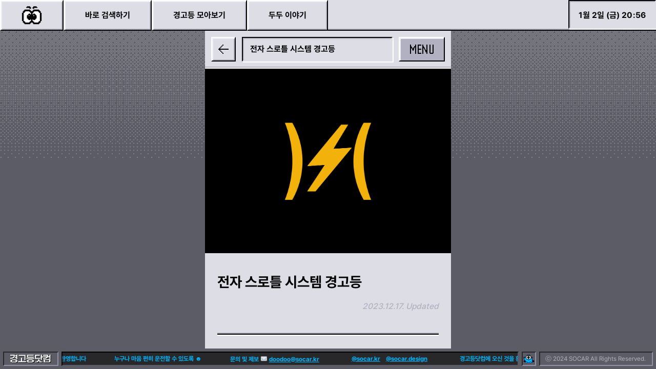

--- FILE ---
content_type: text/html; charset=UTF-8
request_url: https://xn--289aqc922a.com/warninglights/092/
body_size: 9423
content:
<!DOCTYPE html>
<!--[if IE 7]>
<html class="ie ie7" lang="ko-KR">
<![endif]-->
<!--[if IE 8]>
<html class="ie ie8" lang="ko-KR">
<![endif]-->
<!--[if !(IE 7) & !(IE 8)]><!-->
<html lang="ko-KR">
<!--<![endif]-->
<head>
<meta charset="UTF-8" />
<meta name="viewport" content="initial-scale=1.0,user-scalable=no,maximum-scale=2,width=device-width">
<title>전자 스로틀 시스템 경고등 - 경고등닷컴 by 쏘카</title>
<link rel="profile" href="https://gmpg.org/xfn/11" />
<link rel="pingback" href="https://xn--289aqc922a.com/xmlrpc.php">
<!--[if lt IE 9]>
<script src="https://xn--289aqc922a.com/wp-content/themes/socar/js/html5.js?ver=3.7.0" type="text/javascript"></script>
<![endif]-->
<meta name='robots' content='index, follow, max-image-preview:large, max-snippet:-1, max-video-preview:-1' />

	<!-- This site is optimized with the Yoast SEO plugin v21.4 - https://yoast.com/wordpress/plugins/seo/ -->
	<link rel="canonical" href="https://xn--289aqc922a.com/warninglights/092/" />
	<meta property="og:locale" content="ko_KR" />
	<meta property="og:type" content="article" />
	<meta property="og:title" content="전자 스로틀 시스템 경고등 - 경고등닷컴 by 쏘카" />
	<meta property="og:description" content="이 경고등은 무슨 뜻인가요? 전자 스로틀 시스템은 운전자가 가속 페달을 밟을 때, 엔진에 연결된 밸브를 열어서 공기가 들어가게끔 해요. 엔진에 공기가 많이 들어가면 연료를 만나 폭발하면서 차가 더 나가고, 줄어들면 덜 나가겠죠? 이 과정에 문제가 생기면 뜨는 경고등이에요. 왜 뜬 건가요? 어떻게 하면 되나요? 스로틀 시스템에 이상이 있으면 가속 페달을 밟아도 차가 안 나가는 듯한 [&hellip;]" />
	<meta property="og:url" content="https://xn--289aqc922a.com/warninglights/092/" />
	<meta property="og:site_name" content="경고등닷컴 by 쏘카" />
	<meta property="article:modified_time" content="2024-01-04T04:08:26+00:00" />
	<meta property="og:image" content="https://xn--289aqc922a.com/wp-content/uploads/2023/12/092.-전자-스로틀-시스템-경고등.png" />
	<meta property="og:image:width" content="900" />
	<meta property="og:image:height" content="721" />
	<meta property="og:image:type" content="image/png" />
	<meta name="twitter:card" content="summary_large_image" />
	<meta name="twitter:label1" content="Est. reading time" />
	<meta name="twitter:data1" content="1분" />
	<script type="application/ld+json" class="yoast-schema-graph">{"@context":"https://schema.org","@graph":[{"@type":"WebPage","@id":"https://xn--289aqc922a.com/warninglights/092/","url":"https://xn--289aqc922a.com/warninglights/092/","name":"전자 스로틀 시스템 경고등 - 경고등닷컴 by 쏘카","isPartOf":{"@id":"https://xn--289aqc922a.com/#website"},"primaryImageOfPage":{"@id":"https://xn--289aqc922a.com/warninglights/092/#primaryimage"},"image":{"@id":"https://xn--289aqc922a.com/warninglights/092/#primaryimage"},"thumbnailUrl":"https://xn--289aqc922a.com/wp-content/uploads/2023/12/092.-전자-스로틀-시스템-경고등.png","datePublished":"2023-12-17T09:02:32+00:00","dateModified":"2024-01-04T04:08:26+00:00","breadcrumb":{"@id":"https://xn--289aqc922a.com/warninglights/092/#breadcrumb"},"inLanguage":"ko-KR","potentialAction":[{"@type":"ReadAction","target":["https://xn--289aqc922a.com/warninglights/092/"]}]},{"@type":"ImageObject","inLanguage":"ko-KR","@id":"https://xn--289aqc922a.com/warninglights/092/#primaryimage","url":"https://xn--289aqc922a.com/wp-content/uploads/2023/12/092.-전자-스로틀-시스템-경고등.png","contentUrl":"https://xn--289aqc922a.com/wp-content/uploads/2023/12/092.-전자-스로틀-시스템-경고등.png","width":900,"height":721},{"@type":"BreadcrumbList","@id":"https://xn--289aqc922a.com/warninglights/092/#breadcrumb","itemListElement":[{"@type":"ListItem","position":1,"name":"Home","item":"https://xn--289aqc922a.com/"},{"@type":"ListItem","position":2,"name":"경고등","item":"https://xn--289aqc922a.com/warninglights/"},{"@type":"ListItem","position":3,"name":"전자 스로틀 시스템 경고등"}]},{"@type":"WebSite","@id":"https://xn--289aqc922a.com/#website","url":"https://xn--289aqc922a.com/","name":"경고등닷컴 by 쏘카","description":"누구나 마음 편히 운전할 수 있도록","alternateName":"경고등닷컴 by 쏘카","potentialAction":[{"@type":"SearchAction","target":{"@type":"EntryPoint","urlTemplate":"https://xn--289aqc922a.com/?s={search_term_string}"},"query-input":"required name=search_term_string"}],"inLanguage":"ko-KR"}]}</script>
	<!-- / Yoast SEO plugin. -->


<link rel="alternate" type="application/rss+xml" title="경고등닷컴 by 쏘카 &raquo; 피드" href="https://xn--289aqc922a.com/feed/" />
<link rel="alternate" type="application/rss+xml" title="경고등닷컴 by 쏘카 &raquo; 댓글 피드" href="https://xn--289aqc922a.com/comments/feed/" />
		<!-- This site uses the Google Analytics by MonsterInsights plugin v9.11.0 - Using Analytics tracking - https://www.monsterinsights.com/ -->
		<!-- Note: MonsterInsights is not currently configured on this site. The site owner needs to authenticate with Google Analytics in the MonsterInsights settings panel. -->
					<!-- No tracking code set -->
				<!-- / Google Analytics by MonsterInsights -->
		<script type="text/javascript">
window._wpemojiSettings = {"baseUrl":"https:\/\/s.w.org\/images\/core\/emoji\/14.0.0\/72x72\/","ext":".png","svgUrl":"https:\/\/s.w.org\/images\/core\/emoji\/14.0.0\/svg\/","svgExt":".svg","source":{"concatemoji":"https:\/\/xn--289aqc922a.com\/wp-includes\/js\/wp-emoji-release.min.js?ver=6.3.2"}};
/*! This file is auto-generated */
!function(i,n){var o,s,e;function c(e){try{var t={supportTests:e,timestamp:(new Date).valueOf()};sessionStorage.setItem(o,JSON.stringify(t))}catch(e){}}function p(e,t,n){e.clearRect(0,0,e.canvas.width,e.canvas.height),e.fillText(t,0,0);var t=new Uint32Array(e.getImageData(0,0,e.canvas.width,e.canvas.height).data),r=(e.clearRect(0,0,e.canvas.width,e.canvas.height),e.fillText(n,0,0),new Uint32Array(e.getImageData(0,0,e.canvas.width,e.canvas.height).data));return t.every(function(e,t){return e===r[t]})}function u(e,t,n){switch(t){case"flag":return n(e,"\ud83c\udff3\ufe0f\u200d\u26a7\ufe0f","\ud83c\udff3\ufe0f\u200b\u26a7\ufe0f")?!1:!n(e,"\ud83c\uddfa\ud83c\uddf3","\ud83c\uddfa\u200b\ud83c\uddf3")&&!n(e,"\ud83c\udff4\udb40\udc67\udb40\udc62\udb40\udc65\udb40\udc6e\udb40\udc67\udb40\udc7f","\ud83c\udff4\u200b\udb40\udc67\u200b\udb40\udc62\u200b\udb40\udc65\u200b\udb40\udc6e\u200b\udb40\udc67\u200b\udb40\udc7f");case"emoji":return!n(e,"\ud83e\udef1\ud83c\udffb\u200d\ud83e\udef2\ud83c\udfff","\ud83e\udef1\ud83c\udffb\u200b\ud83e\udef2\ud83c\udfff")}return!1}function f(e,t,n){var r="undefined"!=typeof WorkerGlobalScope&&self instanceof WorkerGlobalScope?new OffscreenCanvas(300,150):i.createElement("canvas"),a=r.getContext("2d",{willReadFrequently:!0}),o=(a.textBaseline="top",a.font="600 32px Arial",{});return e.forEach(function(e){o[e]=t(a,e,n)}),o}function t(e){var t=i.createElement("script");t.src=e,t.defer=!0,i.head.appendChild(t)}"undefined"!=typeof Promise&&(o="wpEmojiSettingsSupports",s=["flag","emoji"],n.supports={everything:!0,everythingExceptFlag:!0},e=new Promise(function(e){i.addEventListener("DOMContentLoaded",e,{once:!0})}),new Promise(function(t){var n=function(){try{var e=JSON.parse(sessionStorage.getItem(o));if("object"==typeof e&&"number"==typeof e.timestamp&&(new Date).valueOf()<e.timestamp+604800&&"object"==typeof e.supportTests)return e.supportTests}catch(e){}return null}();if(!n){if("undefined"!=typeof Worker&&"undefined"!=typeof OffscreenCanvas&&"undefined"!=typeof URL&&URL.createObjectURL&&"undefined"!=typeof Blob)try{var e="postMessage("+f.toString()+"("+[JSON.stringify(s),u.toString(),p.toString()].join(",")+"));",r=new Blob([e],{type:"text/javascript"}),a=new Worker(URL.createObjectURL(r),{name:"wpTestEmojiSupports"});return void(a.onmessage=function(e){c(n=e.data),a.terminate(),t(n)})}catch(e){}c(n=f(s,u,p))}t(n)}).then(function(e){for(var t in e)n.supports[t]=e[t],n.supports.everything=n.supports.everything&&n.supports[t],"flag"!==t&&(n.supports.everythingExceptFlag=n.supports.everythingExceptFlag&&n.supports[t]);n.supports.everythingExceptFlag=n.supports.everythingExceptFlag&&!n.supports.flag,n.DOMReady=!1,n.readyCallback=function(){n.DOMReady=!0}}).then(function(){return e}).then(function(){var e;n.supports.everything||(n.readyCallback(),(e=n.source||{}).concatemoji?t(e.concatemoji):e.wpemoji&&e.twemoji&&(t(e.twemoji),t(e.wpemoji)))}))}((window,document),window._wpemojiSettings);
</script>
<style type="text/css">
img.wp-smiley,
img.emoji {
	display: inline !important;
	border: none !important;
	box-shadow: none !important;
	height: 1em !important;
	width: 1em !important;
	margin: 0 0.07em !important;
	vertical-align: -0.1em !important;
	background: none !important;
	padding: 0 !important;
}
</style>
	<link rel='stylesheet' id='wp-block-library-css' href='https://xn--289aqc922a.com/wp-includes/css/dist/block-library/style.min.css?ver=6.3.2' type='text/css' media='all' />
<style id='wp-block-library-theme-inline-css' type='text/css'>
.wp-block-audio figcaption{color:#555;font-size:13px;text-align:center}.is-dark-theme .wp-block-audio figcaption{color:hsla(0,0%,100%,.65)}.wp-block-audio{margin:0 0 1em}.wp-block-code{border:1px solid #ccc;border-radius:4px;font-family:Menlo,Consolas,monaco,monospace;padding:.8em 1em}.wp-block-embed figcaption{color:#555;font-size:13px;text-align:center}.is-dark-theme .wp-block-embed figcaption{color:hsla(0,0%,100%,.65)}.wp-block-embed{margin:0 0 1em}.blocks-gallery-caption{color:#555;font-size:13px;text-align:center}.is-dark-theme .blocks-gallery-caption{color:hsla(0,0%,100%,.65)}.wp-block-image figcaption{color:#555;font-size:13px;text-align:center}.is-dark-theme .wp-block-image figcaption{color:hsla(0,0%,100%,.65)}.wp-block-image{margin:0 0 1em}.wp-block-pullquote{border-bottom:4px solid;border-top:4px solid;color:currentColor;margin-bottom:1.75em}.wp-block-pullquote cite,.wp-block-pullquote footer,.wp-block-pullquote__citation{color:currentColor;font-size:.8125em;font-style:normal;text-transform:uppercase}.wp-block-quote{border-left:.25em solid;margin:0 0 1.75em;padding-left:1em}.wp-block-quote cite,.wp-block-quote footer{color:currentColor;font-size:.8125em;font-style:normal;position:relative}.wp-block-quote.has-text-align-right{border-left:none;border-right:.25em solid;padding-left:0;padding-right:1em}.wp-block-quote.has-text-align-center{border:none;padding-left:0}.wp-block-quote.is-large,.wp-block-quote.is-style-large,.wp-block-quote.is-style-plain{border:none}.wp-block-search .wp-block-search__label{font-weight:700}.wp-block-search__button{border:1px solid #ccc;padding:.375em .625em}:where(.wp-block-group.has-background){padding:1.25em 2.375em}.wp-block-separator.has-css-opacity{opacity:.4}.wp-block-separator{border:none;border-bottom:2px solid;margin-left:auto;margin-right:auto}.wp-block-separator.has-alpha-channel-opacity{opacity:1}.wp-block-separator:not(.is-style-wide):not(.is-style-dots){width:100px}.wp-block-separator.has-background:not(.is-style-dots){border-bottom:none;height:1px}.wp-block-separator.has-background:not(.is-style-wide):not(.is-style-dots){height:2px}.wp-block-table{margin:0 0 1em}.wp-block-table td,.wp-block-table th{word-break:normal}.wp-block-table figcaption{color:#555;font-size:13px;text-align:center}.is-dark-theme .wp-block-table figcaption{color:hsla(0,0%,100%,.65)}.wp-block-video figcaption{color:#555;font-size:13px;text-align:center}.is-dark-theme .wp-block-video figcaption{color:hsla(0,0%,100%,.65)}.wp-block-video{margin:0 0 1em}.wp-block-template-part.has-background{margin-bottom:0;margin-top:0;padding:1.25em 2.375em}
</style>
<style id='classic-theme-styles-inline-css' type='text/css'>
/*! This file is auto-generated */
.wp-block-button__link{color:#fff;background-color:#32373c;border-radius:9999px;box-shadow:none;text-decoration:none;padding:calc(.667em + 2px) calc(1.333em + 2px);font-size:1.125em}.wp-block-file__button{background:#32373c;color:#fff;text-decoration:none}
</style>
<style id='global-styles-inline-css' type='text/css'>
body{--wp--preset--color--black: #000000;--wp--preset--color--cyan-bluish-gray: #abb8c3;--wp--preset--color--white: #fff;--wp--preset--color--pale-pink: #f78da7;--wp--preset--color--vivid-red: #cf2e2e;--wp--preset--color--luminous-vivid-orange: #ff6900;--wp--preset--color--luminous-vivid-amber: #fcb900;--wp--preset--color--light-green-cyan: #7bdcb5;--wp--preset--color--vivid-green-cyan: #00d084;--wp--preset--color--pale-cyan-blue: #8ed1fc;--wp--preset--color--vivid-cyan-blue: #0693e3;--wp--preset--color--vivid-purple: #9b51e0;--wp--preset--color--blue: #21759b;--wp--preset--color--dark-gray: #444;--wp--preset--color--medium-gray: #9f9f9f;--wp--preset--color--light-gray: #e6e6e6;--wp--preset--gradient--vivid-cyan-blue-to-vivid-purple: linear-gradient(135deg,rgba(6,147,227,1) 0%,rgb(155,81,224) 100%);--wp--preset--gradient--light-green-cyan-to-vivid-green-cyan: linear-gradient(135deg,rgb(122,220,180) 0%,rgb(0,208,130) 100%);--wp--preset--gradient--luminous-vivid-amber-to-luminous-vivid-orange: linear-gradient(135deg,rgba(252,185,0,1) 0%,rgba(255,105,0,1) 100%);--wp--preset--gradient--luminous-vivid-orange-to-vivid-red: linear-gradient(135deg,rgba(255,105,0,1) 0%,rgb(207,46,46) 100%);--wp--preset--gradient--very-light-gray-to-cyan-bluish-gray: linear-gradient(135deg,rgb(238,238,238) 0%,rgb(169,184,195) 100%);--wp--preset--gradient--cool-to-warm-spectrum: linear-gradient(135deg,rgb(74,234,220) 0%,rgb(151,120,209) 20%,rgb(207,42,186) 40%,rgb(238,44,130) 60%,rgb(251,105,98) 80%,rgb(254,248,76) 100%);--wp--preset--gradient--blush-light-purple: linear-gradient(135deg,rgb(255,206,236) 0%,rgb(152,150,240) 100%);--wp--preset--gradient--blush-bordeaux: linear-gradient(135deg,rgb(254,205,165) 0%,rgb(254,45,45) 50%,rgb(107,0,62) 100%);--wp--preset--gradient--luminous-dusk: linear-gradient(135deg,rgb(255,203,112) 0%,rgb(199,81,192) 50%,rgb(65,88,208) 100%);--wp--preset--gradient--pale-ocean: linear-gradient(135deg,rgb(255,245,203) 0%,rgb(182,227,212) 50%,rgb(51,167,181) 100%);--wp--preset--gradient--electric-grass: linear-gradient(135deg,rgb(202,248,128) 0%,rgb(113,206,126) 100%);--wp--preset--gradient--midnight: linear-gradient(135deg,rgb(2,3,129) 0%,rgb(40,116,252) 100%);--wp--preset--font-size--small: 13px;--wp--preset--font-size--medium: 20px;--wp--preset--font-size--large: 36px;--wp--preset--font-size--x-large: 42px;--wp--preset--spacing--20: 0.44rem;--wp--preset--spacing--30: 0.67rem;--wp--preset--spacing--40: 1rem;--wp--preset--spacing--50: 1.5rem;--wp--preset--spacing--60: 2.25rem;--wp--preset--spacing--70: 3.38rem;--wp--preset--spacing--80: 5.06rem;--wp--preset--shadow--natural: 6px 6px 9px rgba(0, 0, 0, 0.2);--wp--preset--shadow--deep: 12px 12px 50px rgba(0, 0, 0, 0.4);--wp--preset--shadow--sharp: 6px 6px 0px rgba(0, 0, 0, 0.2);--wp--preset--shadow--outlined: 6px 6px 0px -3px rgba(255, 255, 255, 1), 6px 6px rgba(0, 0, 0, 1);--wp--preset--shadow--crisp: 6px 6px 0px rgba(0, 0, 0, 1);}:where(.is-layout-flex){gap: 0.5em;}:where(.is-layout-grid){gap: 0.5em;}body .is-layout-flow > .alignleft{float: left;margin-inline-start: 0;margin-inline-end: 2em;}body .is-layout-flow > .alignright{float: right;margin-inline-start: 2em;margin-inline-end: 0;}body .is-layout-flow > .aligncenter{margin-left: auto !important;margin-right: auto !important;}body .is-layout-constrained > .alignleft{float: left;margin-inline-start: 0;margin-inline-end: 2em;}body .is-layout-constrained > .alignright{float: right;margin-inline-start: 2em;margin-inline-end: 0;}body .is-layout-constrained > .aligncenter{margin-left: auto !important;margin-right: auto !important;}body .is-layout-constrained > :where(:not(.alignleft):not(.alignright):not(.alignfull)){max-width: var(--wp--style--global--content-size);margin-left: auto !important;margin-right: auto !important;}body .is-layout-constrained > .alignwide{max-width: var(--wp--style--global--wide-size);}body .is-layout-flex{display: flex;}body .is-layout-flex{flex-wrap: wrap;align-items: center;}body .is-layout-flex > *{margin: 0;}body .is-layout-grid{display: grid;}body .is-layout-grid > *{margin: 0;}:where(.wp-block-columns.is-layout-flex){gap: 2em;}:where(.wp-block-columns.is-layout-grid){gap: 2em;}:where(.wp-block-post-template.is-layout-flex){gap: 1.25em;}:where(.wp-block-post-template.is-layout-grid){gap: 1.25em;}.has-black-color{color: var(--wp--preset--color--black) !important;}.has-cyan-bluish-gray-color{color: var(--wp--preset--color--cyan-bluish-gray) !important;}.has-white-color{color: var(--wp--preset--color--white) !important;}.has-pale-pink-color{color: var(--wp--preset--color--pale-pink) !important;}.has-vivid-red-color{color: var(--wp--preset--color--vivid-red) !important;}.has-luminous-vivid-orange-color{color: var(--wp--preset--color--luminous-vivid-orange) !important;}.has-luminous-vivid-amber-color{color: var(--wp--preset--color--luminous-vivid-amber) !important;}.has-light-green-cyan-color{color: var(--wp--preset--color--light-green-cyan) !important;}.has-vivid-green-cyan-color{color: var(--wp--preset--color--vivid-green-cyan) !important;}.has-pale-cyan-blue-color{color: var(--wp--preset--color--pale-cyan-blue) !important;}.has-vivid-cyan-blue-color{color: var(--wp--preset--color--vivid-cyan-blue) !important;}.has-vivid-purple-color{color: var(--wp--preset--color--vivid-purple) !important;}.has-black-background-color{background-color: var(--wp--preset--color--black) !important;}.has-cyan-bluish-gray-background-color{background-color: var(--wp--preset--color--cyan-bluish-gray) !important;}.has-white-background-color{background-color: var(--wp--preset--color--white) !important;}.has-pale-pink-background-color{background-color: var(--wp--preset--color--pale-pink) !important;}.has-vivid-red-background-color{background-color: var(--wp--preset--color--vivid-red) !important;}.has-luminous-vivid-orange-background-color{background-color: var(--wp--preset--color--luminous-vivid-orange) !important;}.has-luminous-vivid-amber-background-color{background-color: var(--wp--preset--color--luminous-vivid-amber) !important;}.has-light-green-cyan-background-color{background-color: var(--wp--preset--color--light-green-cyan) !important;}.has-vivid-green-cyan-background-color{background-color: var(--wp--preset--color--vivid-green-cyan) !important;}.has-pale-cyan-blue-background-color{background-color: var(--wp--preset--color--pale-cyan-blue) !important;}.has-vivid-cyan-blue-background-color{background-color: var(--wp--preset--color--vivid-cyan-blue) !important;}.has-vivid-purple-background-color{background-color: var(--wp--preset--color--vivid-purple) !important;}.has-black-border-color{border-color: var(--wp--preset--color--black) !important;}.has-cyan-bluish-gray-border-color{border-color: var(--wp--preset--color--cyan-bluish-gray) !important;}.has-white-border-color{border-color: var(--wp--preset--color--white) !important;}.has-pale-pink-border-color{border-color: var(--wp--preset--color--pale-pink) !important;}.has-vivid-red-border-color{border-color: var(--wp--preset--color--vivid-red) !important;}.has-luminous-vivid-orange-border-color{border-color: var(--wp--preset--color--luminous-vivid-orange) !important;}.has-luminous-vivid-amber-border-color{border-color: var(--wp--preset--color--luminous-vivid-amber) !important;}.has-light-green-cyan-border-color{border-color: var(--wp--preset--color--light-green-cyan) !important;}.has-vivid-green-cyan-border-color{border-color: var(--wp--preset--color--vivid-green-cyan) !important;}.has-pale-cyan-blue-border-color{border-color: var(--wp--preset--color--pale-cyan-blue) !important;}.has-vivid-cyan-blue-border-color{border-color: var(--wp--preset--color--vivid-cyan-blue) !important;}.has-vivid-purple-border-color{border-color: var(--wp--preset--color--vivid-purple) !important;}.has-vivid-cyan-blue-to-vivid-purple-gradient-background{background: var(--wp--preset--gradient--vivid-cyan-blue-to-vivid-purple) !important;}.has-light-green-cyan-to-vivid-green-cyan-gradient-background{background: var(--wp--preset--gradient--light-green-cyan-to-vivid-green-cyan) !important;}.has-luminous-vivid-amber-to-luminous-vivid-orange-gradient-background{background: var(--wp--preset--gradient--luminous-vivid-amber-to-luminous-vivid-orange) !important;}.has-luminous-vivid-orange-to-vivid-red-gradient-background{background: var(--wp--preset--gradient--luminous-vivid-orange-to-vivid-red) !important;}.has-very-light-gray-to-cyan-bluish-gray-gradient-background{background: var(--wp--preset--gradient--very-light-gray-to-cyan-bluish-gray) !important;}.has-cool-to-warm-spectrum-gradient-background{background: var(--wp--preset--gradient--cool-to-warm-spectrum) !important;}.has-blush-light-purple-gradient-background{background: var(--wp--preset--gradient--blush-light-purple) !important;}.has-blush-bordeaux-gradient-background{background: var(--wp--preset--gradient--blush-bordeaux) !important;}.has-luminous-dusk-gradient-background{background: var(--wp--preset--gradient--luminous-dusk) !important;}.has-pale-ocean-gradient-background{background: var(--wp--preset--gradient--pale-ocean) !important;}.has-electric-grass-gradient-background{background: var(--wp--preset--gradient--electric-grass) !important;}.has-midnight-gradient-background{background: var(--wp--preset--gradient--midnight) !important;}.has-small-font-size{font-size: var(--wp--preset--font-size--small) !important;}.has-medium-font-size{font-size: var(--wp--preset--font-size--medium) !important;}.has-large-font-size{font-size: var(--wp--preset--font-size--large) !important;}.has-x-large-font-size{font-size: var(--wp--preset--font-size--x-large) !important;}
.wp-block-navigation a:where(:not(.wp-element-button)){color: inherit;}
:where(.wp-block-post-template.is-layout-flex){gap: 1.25em;}:where(.wp-block-post-template.is-layout-grid){gap: 1.25em;}
:where(.wp-block-columns.is-layout-flex){gap: 2em;}:where(.wp-block-columns.is-layout-grid){gap: 2em;}
.wp-block-pullquote{font-size: 1.5em;line-height: 1.6;}
</style>
<link rel='stylesheet' id='dashicons-css' href='https://xn--289aqc922a.com/wp-includes/css/dashicons.min.css?ver=6.3.2' type='text/css' media='all' />
<link rel='stylesheet' id='post-views-counter-frontend-css' href='https://xn--289aqc922a.com/wp-content/plugins/post-views-counter/css/frontend.min.css?ver=1.4.3' type='text/css' media='all' />
<link rel='stylesheet' id='pld-font-awesome-css' href='https://xn--289aqc922a.com/wp-content/plugins/posts-like-dislike/css/fontawesome/css/all.min.css?ver=1.1.2' type='text/css' media='all' />
<link rel='stylesheet' id='pld-frontend-css' href='https://xn--289aqc922a.com/wp-content/plugins/posts-like-dislike/css/pld-frontend.css?ver=1.1.2' type='text/css' media='all' />
<link rel='stylesheet' id='twentytwelve-style-css' href='https://xn--289aqc922a.com/wp-content/themes/socar/style.css?ver=20230808' type='text/css' media='all' />
<link rel='stylesheet' id='twentytwelve-block-style-css' href='https://xn--289aqc922a.com/wp-content/themes/socar/css/blocks.css?ver=20230213' type='text/css' media='all' />
<!--[if lt IE 9]>
<link rel='stylesheet' id='twentytwelve-ie-css' href='https://xn--289aqc922a.com/wp-content/themes/socar/css/ie.css?ver=20150214' type='text/css' media='all' />
<![endif]-->
<script type='text/javascript' src='https://xn--289aqc922a.com/wp-includes/js/jquery/jquery.min.js?ver=3.7.0' id='jquery-core-js'></script>
<script type='text/javascript' src='https://xn--289aqc922a.com/wp-includes/js/jquery/jquery-migrate.min.js?ver=3.4.1' id='jquery-migrate-js'></script>
<script type='text/javascript' id='pld-frontend-js-extra'>
/* <![CDATA[ */
var pld_js_object = {"admin_ajax_url":"https:\/\/xn--289aqc922a.com\/wp-admin\/admin-ajax.php","admin_ajax_nonce":"258ae2a7ae"};
/* ]]> */
</script>
<script type='text/javascript' src='https://xn--289aqc922a.com/wp-content/plugins/posts-like-dislike/js/pld-frontend.js?ver=1.1.2' id='pld-frontend-js'></script>
<script type='text/javascript' id='wp-statistics-tracker-js-extra'>
/* <![CDATA[ */
var WP_Statistics_Tracker_Object = {"hitRequestUrl":"https:\/\/xn--289aqc922a.com\/wp-json\/wp-statistics\/v2\/hit?wp_statistics_hit_rest=yes&track_all=1&current_page_type=post_type_warninglights&current_page_id=879&search_query&page_uri=L3dhcm5pbmdsaWdodHMvMDkyLw=","keepOnlineRequestUrl":"https:\/\/xn--289aqc922a.com\/wp-json\/wp-statistics\/v2\/online?wp_statistics_hit_rest=yes&track_all=1&current_page_type=post_type_warninglights&current_page_id=879&search_query&page_uri=L3dhcm5pbmdsaWdodHMvMDkyLw=","option":{"dntEnabled":true,"cacheCompatibility":false}};
/* ]]> */
</script>
<script type='text/javascript' src='https://xn--289aqc922a.com/wp-content/plugins/wp-statistics/assets/js/tracker.js?ver=6.3.2' id='wp-statistics-tracker-js'></script>
<link rel="https://api.w.org/" href="https://xn--289aqc922a.com/wp-json/" /><link rel="alternate" type="application/json" href="https://xn--289aqc922a.com/wp-json/wp/v2/warninglights/879" /><link rel="EditURI" type="application/rsd+xml" title="RSD" href="https://xn--289aqc922a.com/xmlrpc.php?rsd" />
<meta name="generator" content="WordPress 6.3.2" />
<link rel='shortlink' href='https://xn--289aqc922a.com/?p=879' />
<link rel="alternate" type="application/json+oembed" href="https://xn--289aqc922a.com/wp-json/oembed/1.0/embed?url=https%3A%2F%2Fxn--289aqc922a.com%2Fwarninglights%2F092%2F" />
<link rel="alternate" type="text/xml+oembed" href="https://xn--289aqc922a.com/wp-json/oembed/1.0/embed?url=https%3A%2F%2Fxn--289aqc922a.com%2Fwarninglights%2F092%2F&#038;format=xml" />
<style></style><!-- Analytics by WP Statistics v14.3.2 - https://wp-statistics.com/ -->
	<style type="text/css" id="twentytwelve-header-css">
		.site-title,
	.site-description {
		position: absolute;
		clip: rect(1px 1px 1px 1px); /* IE7 */
		clip: rect(1px, 1px, 1px, 1px);
	}
			</style>
	<link rel="icon" href="https://xn--289aqc922a.com/wp-content/uploads/2023/12/cropped-favicon_edit-32x32.png" sizes="32x32" />
<link rel="icon" href="https://xn--289aqc922a.com/wp-content/uploads/2023/12/cropped-favicon_edit-192x192.png" sizes="192x192" />
<link rel="apple-touch-icon" href="https://xn--289aqc922a.com/wp-content/uploads/2023/12/cropped-favicon_edit-180x180.png" />
<meta name="msapplication-TileImage" content="https://xn--289aqc922a.com/wp-content/uploads/2023/12/cropped-favicon_edit-270x270.png" />
<!-- Google tag (gtag.js) -->
<script async src="https://www.googletagmanager.com/gtag/js?id=G-XNWEPH3F48"></script>
<script>
  window.dataLayer = window.dataLayer || [];
  function gtag(){dataLayer.push(arguments);}
  gtag('js', new Date());

  gtag('config', 'G-XNWEPH3F48');
</script>
</head>

<body class="warninglights-template-default single single-warninglights postid-879 wp-embed-responsive full-width single-author">
<header class="device-desktop" id="header">
	<div class="inner">
		<div class="menu-desktop-container"><ul id="menu-desktop" class="menu-desktop"><li id="menu-item-103" class="menu-item menu-item-type-post_type menu-item-object-page menu-item-home menu-item-103"><a href="https://xn--289aqc922a.com/"><img src="/wp-content/uploads/2024/01/dodo_home.gif"></a></li>
<li id="menu-item-107" class="menu-item menu-item-type-post_type menu-item-object-page menu-item-107"><a href="https://xn--289aqc922a.com/search/">바로 검색하기</a></li>
<li id="menu-item-109" class="menu-item menu-item-type-custom menu-item-object-custom menu-item-109"><a href="/warninglights">경고등 모아보기</a></li>
<li id="menu-item-108" class="menu-item menu-item-type-post_type menu-item-object-page menu-item-108"><a href="https://xn--289aqc922a.com/about/">두두 이야기</a></li>
</ul></div>		<div id="timer" class="insetStyle"></div>
	</div>
</header>
<div id="wrap" class="hfeed site">
	<span class="btnNormal handjet grey3" id="toggleBtn">Menu</span>
	<span id="topBtn">Top</span>
	<div id="sideArea">
		<span class="btnClose"></span>
		<h1 class="logo"><a href="/"><img src="/img/logotype.svg" alt=""></a></h1>
		<div class="menu-mobile-container"><ul id="menu-mobile" class="menu-mobile"><li id="menu-item-106" class="menu-item menu-item-type-post_type menu-item-object-page menu-item-106"><a href="https://xn--289aqc922a.com/search/">바로 검색하기</a></li>
<li id="menu-item-95" class="menu-item menu-item-type-custom menu-item-object-custom menu-item-95"><a href="/warninglights">경고등 모아보기</a></li>
<li id="menu-item-94" class="menu-item menu-item-type-post_type menu-item-object-page menu-item-94"><a href="https://xn--289aqc922a.com/about/">두두 이야기</a></li>
</ul></div>		<img class="character" src="/img/gif/about_5.gif" alt="">
		<img class="poweredby" src="/img/poweredby.svg" alt="">
	</div>
	<div id="wrapper">
	
	<div id="primary" class="site-content">
		<div id="content" role="main">
			<header class="archive-header">
				<span class="btnBack"></span>
				<div class="titleArea insetStyle">
					<h1 class="archive-title">전자 스로틀 시스템 경고등</h1>
				</div>
			</header><!-- .archive-header -->
			
						<article id="post-879" class="post-879 warninglights type-warninglights status-publish has-post-thumbnail hentry tag-77 tag-168 tag-127 tag-169 color-yellow text-no-text function-engine figure-bracket etc-thunder" data-like="" data-view="1314" data-title="전자 스로틀 시스템 경고등">
											<div class="imageArea">
									<div class="thumbnail" style="background-image:url('https://xn--289aqc922a.com/wp-content/uploads/2023/12/092.-전자-스로틀-시스템-경고등.png')">
						<img src="https://xn--289aqc922a.com/wp-content/uploads/2023/12/092.-전자-스로틀-시스템-경고등.png" alt="">
					</div>
							</div>
			<div class="contentsArea">
				<h2>전자 스로틀 시스템 경고등</h2>
				<div class="date"> 2023.12.17. Updated</div>
				<div class="contents">
					
<hr class="wp-block-separator has-alpha-channel-opacity"/>



<h2 class="wp-block-heading">이 경고등은 무슨 뜻인가요?</h2>



<p>전자 스로틀 시스템은 운전자가 가속 페달을 밟을 때, 엔진에 연결된 밸브를 열어서 공기가 들어가게끔 해요. 엔진에 공기가 많이 들어가면 연료를 만나 폭발하면서 차가 더 나가고, 줄어들면 덜 나가겠죠? 이 과정에 문제가 생기면 뜨는 경고등이에요.</p>



<hr class="wp-block-separator has-alpha-channel-opacity"/>



<h2 class="wp-block-heading">왜 뜬 건가요?</h2>



<ul>
<li>스로틀 내부에 이물질이 쌓여서</li>



<li>센서 및 시스템에 이상이 생겨서</li>
</ul>



<hr class="wp-block-separator has-alpha-channel-opacity"/>



<h2 class="wp-block-heading">어떻게 하면 되나요?</h2>



<p>스로틀 시스템에 이상이 있으면 가속 페달을 밟아도 차가 안 나가는 듯한 느낌이 들 수 있어요. 필요한 만큼 공기가 들어오지 않으니 연비도 줄어들고요. 경고등이 떴다면 가까운 정비소에 들러 점검을 받아 보세요.</p>
<div class="post-views content-post post-879 entry-meta">
				<span class="post-views-count">1,314</span>
			</div>				</div>
								<div class="toggleMenu">
					<h3>쏘카 이용 중이라면</h3>
					<div class="contents">
						<p>쏘카 고객센터에 연락해 92번 경고등이 떴다고 알려주세요.</p>
					</div>
				</div>
							</div>
										<div class="tagArea">
					<h2>태그</h2>
					<div class="tags">
					<a href="/warninglights?s=괄호">괄호</a><a href="/warninglights?s=노란색">노란색</a><a href="/warninglights?s=번개">번개</a><a href="/warninglights?s=주황색">주황색</a><span class="moreBtn"></span>					</div>
				</div>
						<div class="shareArea">
				<div class="like">
					<div class="speech leftBottom">
						<h3>도움이 되었나요?</h3>
						<div class="pld-like-dislike-wrap pld-template-1">
    <div class="pld-like-wrap  pld-common-wrap">
    <a href="javascript:void(0)" class="pld-like-trigger pld-like-dislike-trigger  " title="좋았어요" data-post-id="879" data-trigger-type="like" data-restriction="no" data-already-liked="0">
                        <i class="fas fa-thumbs-up"></i>
                </a>
    <span class="pld-like-count-wrap pld-count-wrap">    </span>
</div><div class="pld-dislike-wrap  pld-common-wrap">
    <a href="javascript:void(0)" class="pld-dislike-trigger pld-like-dislike-trigger  " title="아쉬워요" data-post-id="879" data-trigger-type="dislike" data-restriction="no" data-already-liked="0">
                        <i class="fas fa-thumbs-down"></i>
                </a>
    <span class="pld-dislike-count-wrap pld-count-wrap">1</span>
</div></div>						<i></i><i></i><i></i><i></i>
					</div>
					<img class="done" src="/img/gif/about_3_invert.gif" alt="">
					<img class="default" src="/img/gif/about_1_invert.gif" alt="">
				</div>
				<span class="mailMessage">문의 및 제보 ✉️ <a href="mailto:doodoo@socar.kr">doodoo@socar.kr</a></span>
				<span class="btnShare">내용 공유하기</span>
			</div>
			<div id="shareModal" class="modal">
				<div class="contents">
					<div class="titleArea">
						<h2>공유하기</h2>
						<span class="closeBtn"></span>
					</div>
			    <div class="contentsArea">
			      <ul class="shareList">
							<li class="btnNormal kakao shareKakao"><img src="/img/icon_share_kakao.svg" alt="">카카오 공유하기</li>
			    		<li class="btnNormal copy shareCopy"><img src="/img/icon_share_copy.svg" alt="">링크 복사하기</li>
			    	</ul>
					</div>
				</div>
			</div>
			<script src="https://t1.kakaocdn.net/kakao_js_sdk/2.0.1/kakao.min.js"
			  integrity="sha384-eKjgHJ9+vwU/FCSUG3nV1RKFolUXLsc6nLQ2R1tD0t4YFPCvRmkcF8saIfOZNWf/" crossorigin="anonymous"></script>
			<script>
			  Kakao.init('69ab3323347473f76093fbe5a0d65660');
			</script>
			<div id="message">
				<div class="contents"></div>
			</div>
						</article><!-- #post -->
				
<div id="comments" class="comments-area">

	
	
	
</div><!-- #comments .comments-area -->

			
		</div><!-- #content -->
	</div><!-- #primary -->


		</div><!-- #main .wrapper -->
</div><!-- #page -->

<script type='text/javascript' src='https://xn--289aqc922a.com/wp-content/themes/socar/js/navigation.js?ver=20141205' id='twentytwelve-navigation-js'></script>
<script type='text/javascript' src='https://xn--289aqc922a.com/wp-content/themes/socar/js/basic.js?ver=6.3.2' id='basic-js-js'></script>
<script type='text/javascript' src='https://xn--289aqc922a.com/wp-content/themes/socar/js/single.js?ver=6.3.2' id='single-js-js'></script>
<div id="footer">
	<div class="inner">
		<h1><a href="/"><img src="/img/logotype_white.svg" alt=""></a></h1>
		<div class="flowBanner">
			<div class="wrap">
		    <div class="text">
		      <p>경고등닷컴에 오신 것을 환영합니다</p>
		    </div>
		    <div class="text">
		      <p>누구나 마음 편히 운전할 수 있도록 ☻</p>
		    </div>
		    <div class="text">
		      <!-- <p>경고등, 외우지 말고 검색하세요</p> -->
					<p>문의 및 제보 ✉️ <a href="mailto:doodoo@socar.kr">doodoo@socar.kr</a></p>
		    </div>
				<div class="text">
					<p><a href="https://www.instagram.com/socar.kr" target="_blank">@socar.kr</a> <a href="https://www.instagram.com/socar.design" target="_blank">@socar.design</a></p>
				</div>
		  </div>
			<div class="wrap">
				<div class="text">
		      <p>경고등닷컴에 오신 것을 환영합니다</p>
		    </div>
		    <div class="text">
		      <p>누구나 마음 편히 운전할 수 있도록 ☻</p>
		    </div>
		    <div class="text">
		      <p>문의 및 제보 ✉️ <a href="mailto:doodoo@socar.kr">doodoo@socar.kr</a></p>
		    </div>
				<div class="text">
					<p><a href="https://www.instagram.com/socar.kr" target="_blank">@socar.kr</a> <a href="https://www.instagram.com/socar.design" target="_blank">@socar.design</a></p>
				</div>
		  </div>
		</div>
		<div class="character">
			<img src="/img/character_footer.png" alt="">
		</div>
		<div class="copyright">
			ⓒ 2024 SOCAR All Rights Reserved.
		</div>
	</div>
</div>
</body>
</html>

<!-- Dynamic page generated in 0.083 seconds. -->
<!-- Cached page generated by WP-Super-Cache on 2026-01-03 05:55:58 -->

<!-- super cache -->

--- FILE ---
content_type: text/css
request_url: https://xn--289aqc922a.com/wp-content/themes/socar/style.css?ver=20230808
body_size: 14555
content:
/*
Theme Name: SOCAR WARNINGLIGHTS PROJECT
Theme URI: https://www.socar.kr/
Author: Siminforest
Author URI: https://siminforest.com
Description: SOCAR WARNINGLIGHTS PROJECT 2023
Version: 1.0
Tags: socar, warninglights

socar wordpress theme, copyright 2023
socar is distributed under the terms of the GNU GPL
*/

/* font */
@font-face {
    font-family:'Pretendard';
    src: url('https://cdn.jsdelivr.net/gh/Project-Noonnu/noonfonts_2107@1.1/Pretendard-Regular.woff') format('woff');
    font-weight:400;
    font-style: normal;
}
@font-face {
    font-family:'Pretendard';
    src: url('https://cdn.jsdelivr.net/gh/Project-Noonnu/noonfonts_2107@1.1/Pretendard-Medium.woff') format('woff');
    font-weight:500;
    font-style: normal;
}
@font-face {
    font-family:'Pretendard';
    src: url('https://cdn.jsdelivr.net/gh/Project-Noonnu/noonfonts_2107@1.1/Pretendard-SemiBold.woff') format('woff');
    font-weight:600;
    font-style: normal;
}
@font-face {
    font-family:'Pretendard';
    src: url('https://cdn.jsdelivr.net/gh/Project-Noonnu/noonfonts_2107@1.1/Pretendard-Bold.woff') format('woff');
    font-weight:700;
    font-style: normal;
}
@font-face {
    font-family:'Pretendard';
    src: url('https://cdn.jsdelivr.net/gh/Project-Noonnu/noonfonts_2107@1.1/Pretendard-ExtraBold.woff') format('woff');
    font-weight:800;
    font-style: normal;
}
@font-face {
    font-family:'Pretendard';
    src: url('https://cdn.jsdelivr.net/gh/Project-Noonnu/noonfonts_2107@1.1/Pretendard-Black.woff') format('woff');
    font-weight:900;
    font-style: normal;
}
/* arabic */
@font-face {
  font-family: 'Handjet';
  font-style: normal;
  font-weight: 400;
  font-display: swap;
  src: url(https://fonts.gstatic.com/s/handjet/v19/oY1n8eXHq7n1OnbQrOY_2FrEwYEMLlcdP1mCtZaLaTutCwcIhGZ0lGU0akFcO3XFHTmaYkcmEVNFD2FV-str.woff2) format('woff2');
  unicode-range: U+0600-06FF, U+0750-077F, U+0870-088E, U+0890-0891, U+0898-08E1, U+08E3-08FF, U+200C-200E, U+2010-2011, U+204F, U+2E41, U+FB50-FDFF, U+FE70-FE74, U+FE76-FEFC;
}
/* armenian */
@font-face {
  font-family: 'Handjet';
  font-style: normal;
  font-weight: 400;
  font-display: swap;
  src: url(https://fonts.gstatic.com/s/handjet/v19/oY1n8eXHq7n1OnbQrOY_2FrEwYEMLlcdP1mCtZaLaTutCwcIhGZ0lGU0akFcO3XFHTmaYlImEVNFD2FV-str.woff2) format('woff2');
  unicode-range: U+0308, U+0530-058F, U+2010, U+2024, U+25CC, U+FB13-FB17;
}
/* cyrillic-ext */
@font-face {
  font-family: 'Handjet';
  font-style: normal;
  font-weight: 400;
  font-display: swap;
  src: url(https://fonts.gstatic.com/s/handjet/v19/oY1n8eXHq7n1OnbQrOY_2FrEwYEMLlcdP1mCtZaLaTutCwcIhGZ0lGU0akFcO3XFHTmaYk8mEVNFD2FV-str.woff2) format('woff2');
  unicode-range: U+0460-052F, U+1C80-1C88, U+20B4, U+2DE0-2DFF, U+A640-A69F, U+FE2E-FE2F;
}
/* cyrillic */
@font-face {
  font-family: 'Handjet';
  font-style: normal;
  font-weight: 400;
  font-display: swap;
  src: url(https://fonts.gstatic.com/s/handjet/v19/oY1n8eXHq7n1OnbQrOY_2FrEwYEMLlcdP1mCtZaLaTutCwcIhGZ0lGU0akFcO3XFHTmaYkYmEVNFD2FV-str.woff2) format('woff2');
  unicode-range: U+0301, U+0400-045F, U+0490-0491, U+04B0-04B1, U+2116;
}
/* greek */
@font-face {
  font-family: 'Handjet';
  font-style: normal;
  font-weight: 400;
  font-display: swap;
  src: url(https://fonts.gstatic.com/s/handjet/v19/oY1n8eXHq7n1OnbQrOY_2FrEwYEMLlcdP1mCtZaLaTutCwcIhGZ0lGU0akFcO3XFHTmaYkEmEVNFD2FV-str.woff2) format('woff2');
  unicode-range: U+0370-03FF;
}
/* hebrew */
@font-face {
  font-family: 'Handjet';
  font-style: normal;
  font-weight: 400;
  font-display: swap;
  src: url(https://fonts.gstatic.com/s/handjet/v19/oY1n8eXHq7n1OnbQrOY_2FrEwYEMLlcdP1mCtZaLaTutCwcIhGZ0lGU0akFcO3XFHTmaYkAmEVNFD2FV-str.woff2) format('woff2');
  unicode-range: U+0590-05FF, U+200C-2010, U+20AA, U+25CC, U+FB1D-FB4F;
}
/* vietnamese */
@font-face {
  font-family: 'Handjet';
  font-style: normal;
  font-weight: 400;
  font-display: swap;
  src: url(https://fonts.gstatic.com/s/handjet/v19/oY1n8eXHq7n1OnbQrOY_2FrEwYEMLlcdP1mCtZaLaTutCwcIhGZ0lGU0akFcO3XFHTmaYk0mEVNFD2FV-str.woff2) format('woff2');
  unicode-range: U+0102-0103, U+0110-0111, U+0128-0129, U+0168-0169, U+01A0-01A1, U+01AF-01B0, U+0300-0301, U+0303-0304, U+0308-0309, U+0323, U+0329, U+1EA0-1EF9, U+20AB;
}
/* latin-ext */
@font-face {
  font-family: 'Handjet';
  font-style: normal;
  font-weight: 400;
  font-display: swap;
  src: url(https://fonts.gstatic.com/s/handjet/v19/oY1n8eXHq7n1OnbQrOY_2FrEwYEMLlcdP1mCtZaLaTutCwcIhGZ0lGU0akFcO3XFHTmaYkwmEVNFD2FV-str.woff2) format('woff2');
  unicode-range: U+0100-02AF, U+0304, U+0308, U+0329, U+1E00-1E9F, U+1EF2-1EFF, U+2020, U+20A0-20AB, U+20AD-20CF, U+2113, U+2C60-2C7F, U+A720-A7FF;
}
/* latin */
@font-face {
  font-family: 'Handjet';
  font-style: normal;
  font-weight: 400;
  font-display: swap;
  src: url(https://fonts.gstatic.com/s/handjet/v19/oY1n8eXHq7n1OnbQrOY_2FrEwYEMLlcdP1mCtZaLaTutCwcIhGZ0lGU0akFcO3XFHTmaYkImEVNFD2FV-g.woff2) format('woff2');
  unicode-range: U+0000-00FF, U+0131, U+0152-0153, U+02BB-02BC, U+02C6, U+02DA, U+02DC, U+0304, U+0308, U+0329, U+2000-206F, U+2074, U+20AC, U+2122, U+2191, U+2193, U+2212, U+2215, U+FEFF, U+FFFD;
}
/*
font-family:Pretendard, 'Pretendard', sans-serif;
font-family: 'Handjet', sans-serif;
*/

/* reset */
#wp-admin-bar-wp-logo,
#wpadminbar{ display: none !important; }

/* common */
:root{
  --white:#fff;
  --black:#000;
  --grey1:#EEEEF3;
  --grey2:#DDDDE6;
  --grey3:#B1B1C1;
  --grey4:#9393A8;
  --grey5:#5C5C67;
  --grey6:#28282B;
  --lightblue:#A5D5F0;
  --blue:#0286FF;
  --green:#4AFF93;
  --cyan:#9DD2DD;
  --headerHeight:60px;
  --footerHeight:40px;
  --maxWidth:100%;
  --narrowWidth:600px;
  --column:14px;
}
*{
	box-sizing:border-box;
	word-break:keep-all;
	word-wrap:break-word;
}
*:focus{ outline:none; }
*::selection{ background-color:var(--grey4); color:#000; }
body, ul, ol, dl, li, dt, dd, div, p, h1, h2, h3, h4, input, textarea, button, fieldset, label, table{
  padding:0;
  margin:0;
  border:0;
  outline:none;
}
ul, ol, dl, li, dt, dd{
  list-style:none;
  vertical-align:top;
}
a, a:hover{
  text-decoration:none;
}
a{ color:var(--black); -webkit-tap-highlight-color:transparent; }
a:hover{  }
img{ max-width:100%; height:auto; }

/* input */
input:is([type=text],[type=password]), textarea, select{
  -webkit-appearance:none;
  -moz-appearance:none;
  appearance:none;
  border:0;
  outline:none;
  background:transparent;
  max-width:100%;
  font-family:Pretendard, 'Pretendard', sans-serif;
  font-weight:400;
  vertical-align:top;
  background-color:#fff;
  border-radius:0;
  border:2px solid;
  border-top-color:var(--black);
  border-left-color:var(--black);
  border-right-color:var(--grey2);
  border-bottom-color:var(--grey2);
  background-color:#fff;
  box-shadow:2px 2px 0 #fff,inset 2px 2px 0 var(--grey3);
}
input:is([type=text],[type=password]), select{ height:48px; padding:0 18px; }
select{ padding:0 18px 0 calc(18px + 18px);
  background: url('/img/selectBtn.svg') no-repeat calc(100% - 18px) center;
}
button{ cursor:pointer; color:#000; background:none; }
textarea{ resize:none; padding:18px; }
/* input:text, password */
input:is([type=text],[type=password]){  }
/* placeholder */
input::placeholder,
textarea::placeholder,
input:-ms-input-placeholder, textarea:-ms-input-placeholder,
input::-webkit-input-placeholder, textarea::-webkit-input-placeholder,
input::-moz-placeholder, textarea::-moz-placeholder{ color:var(--trans); }
input::-webkit-input-placeholder{ line-height:normal!important; }
/* input:check, radio */
:is(.checkbox,.radiobox){ display:inline-block; position:relative; width:18px; height:18px; margin-right:4px; vertical-align:middle; z-index:9; cursor:pointer; }
:is(.checkbox,.radiobox) ~ :is(.checkbox,.radiobox){ margin-left:24px; }
input[type=radio],input[type=checkbox]{ opacity:0; position:absolute; top:0; left:0; width:100%; height:100%; cursor:pointer; }
:is(.checkboxBtn,.radioboxBtn){ content:''; width:100%; height:100%; position:absolute; left:0; top:0; pointer-events:none; }
  :is(.checkboxBtn,.radioboxBtn):before,
  :is(.checkboxBtn,.radioboxBtn):after{ content:''; position:absolute; display:block; width:100%; height:100%; opacity:0; pointer-events:none; transition-property:opacity;
    background-size:contain;
    background-repeat:no-repeat;
    background-position:center;
  }
  :is(.checkboxBtn,.radioboxBtn):before{ opacity:1; }
  :is(.checkboxBtn,.radioboxBtn):after{ opacity:0; }
  .checkboxBtn:before{ background-image:url('/img/btn_check_empty.svg'); }
  .checkboxBtn:after{ background-image:url('/img/btn_check_fill.svg'); }
  .radioboxBtn:before{ background-image:url('/img/btn_radio_empty.svg'); }
  .radioboxBtn:after{ background-image:url('/img/btn_radio_fill.svg'); }
input[type=checkbox]:checked + :is(.checkboxBtn,.radioboxBtn):before,
input[type=radio]:checked + :is(.checkboxBtn,.radioboxBtn):before{ opacity:0; }
input[type=checkbox]:checked + :is(.checkboxBtn,.radioboxBtn):after,
input[type=radio]:checked + :is(.checkboxBtn,.radioboxBtn):after{ opacity:1; }

table{ border-collapse:collapse; border-color:var(--grey1); }
table, th, td{ font-size:1rem; line-height:1.3; border:1px solid; border-color:var(--grey1); }
  th, td{ padding:13px; }
  thead{ background-color:#fff; }

html{ font-size:16px; }
body{
  font-family:Pretendard, 'Pretendard', sans-serif;
  font-weight:400;
  font-size:1rem;
  line-height:1.65;
  color:var(--black);
  -webkit-font-smoothing: antialiased !important;
  -moz-osx-font-smoothing: grayscale !important;
  text-rendering: optimizeLegibility !important;
  background:var(--grey5);
}
body:before{ content:''; position:absolute; display:block; top:0; left:0; right:0; width:100%; height:50%; mix-blend-mode:screen; z-index:-1;
  background-image:url('/img/pattern_dots_narrow.png');
  background-position:center bottom;
  /* background-size:200%;
  background-repeat:no-repeat; */
  background-size:14px;
  background-repeat:repeat-x;
}
/* body:not(:lang(ko)){ line-height:1.2; } */
body.loading{ pointer-events:none; }

h1, h2{
  font-weight:400;
  font-size:1.75rem;
  line-height:1.2;
}
h3{ font-weight:700; font-size:1.5rem; line-height:1.4; }
h4, h5{ margin:0; font-size:1rem; font-weight:700; }

hr{ display:block; width:100% !important; border-top:2px solid !important; box-shadow:0 2px 0 #fff,0 -2px 0 var(--grey3); margin:40px 0; }

::-webkit-scrollbar{ width:20px; }
::-webkit-scrollbar-button:single-button{ display:block; width:20px; height:20px; background-color:var(--grey2);
  border:2px solid;
  border-top-color:var(--white);
  border-left-color:var(--white);
  border-right-color:var(--black);
  border-bottom-color:var(--black);
  box-shadow:inset 2px 2px 0 var(--grey1),inset -2px -2px 0 var(--grey3);
  background-size:10px;
  background-repeat:no-repeat;
}
::-webkit-scrollbar-button:single-button:active{ background-color:var(--cyan);
  border-top-color:var(--black);
  border-left-color:var(--black);
  border-right-color:var(--white);
  border-bottom-color:var(--white);
  box-shadow:inset 2px 2px 0 var(--grey3),inset -2px -2px 0 var(--grey2);
}
/* Up */
::-webkit-scrollbar-button:single-button:vertical:decrement {

}
/* Down */
::-webkit-scrollbar-button:single-button:vertical:increment {

}
::-webkit-scrollbar-thumb{ background-color:var(--grey2);
  border:2px solid;
  border-top-color:var(--white);
  border-left-color:var(--white);
  border-right-color:var(--black);
  border-bottom-color:var(--black);
  box-shadow:inset 2px 2px 0 var(--grey1),inset -2px -2px 0 var(--grey3);
}
::-webkit-scrollbar-thumb:active{ background-color:var(--cyan);
  border-top-color:var(--black);
  border-left-color:var(--black);
  border-right-color:var(--white);
  border-bottom-color:var(--white);
  box-shadow:inset 2px 2px 0 var(--grey3),inset -2px -2px 0 var(--grey2);
}
::-webkit-scrollbar-track{ background-color:var(--grey1); }

/* transition */
.modal,
#topBtn,
#wrap:after,
#sideArea,
#filter,
#filter > .categories > [class*="category-"] > ul.terms > li,
.toggleMenu > h3:before,
.toggleMenu > .contents,
body.page-id-104 #wrap #wrapper #content > .progressBar,
body.page-id-104 #wrap #wrapper #content > #steps,
body.page-id-104 #wrap #wrapper #content > #steps > div.step,
body.page-id-104 #wrap #wrapper #content > #steps > div.step > .result,
body.single #wrap #wrapper #content > article > .shareArea > .like > .speech > div.pld-like-dislike-wrap.done,
body:is(.archive,.page-id-1069) #wrap #wrapper #content > .topArea > .buttonArea > *,
body.page-id-40 #wrap #wrapper article .topArea #mediaArea .animationArea,
body.page-id-40 #wrap #wrapper article .topArea #mediaArea .animationArea .inner,
body.page-id-40 #wrap #wrapper article .topArea #mediaArea .animationArea .inner > div.come img.comeIcon,
body.page-id-40 #wrap #wrapper article .topArea #mediaArea .animationArea .inner > div.how img.comeSpeech,
body.page-id-40 #wrap #wrapper article .topArea #mediaArea .animationArea .inner > div.answer img.answerTitle,
body.page-id-40 #wrap #wrapper article .topArea #mediaArea .videoArea .video,
body.page-id-40 #wrap #wrapper article .topArea #mediaArea > section#greeting h1,
body.page-id-40 #wrap #wrapper article .topArea #mediaArea > section#bye p,
body.page-id-40 #wrap #wrapper article .topArea #characterArea,
body.page-id-40 #wrap #wrapper article .topArea #characterArea:before,
body.page-id-40 #wrap #wrapper article .topArea #characterArea .character,
body.page-id-40 #wrap #wrapper article .topArea #characterArea .character img,
body.page-id-40 #wrap #wrapper article .topArea #characterArea .character .speech,
body.page-id-40 #wrap #wrapper article .topArea #characterArea .textArea p,
body.page-id-40 #wrap #wrapper article .topArea #characterArea .scroll{ transition:450ms; }

/* button */
[class^="btn"]{ padding:18px; font-weight:700; line-height:1.2; background-color:var(--grey2); cursor:pointer; font-size:1rem; text-align:center;
  border:2px solid;
  border-top-color:var(--white);
  border-left-color:var(--white);
  border-right-color:var(--black);
  border-bottom-color:var(--black);
  box-shadow:inset 2px 2px 0 var(--grey1),inset -2px -2px 0 var(--grey3);
}
[class^="btn"]:active{ background-color:var(--cyan);
  border-top-color:var(--black);
  border-left-color:var(--black);
  border-right-color:var(--white);
  border-bottom-color:var(--white);
  box-shadow:inset 2px 2px 0 var(--grey3),inset -2px -2px 0 var(--grey2);
}
.insetStyle{
  border:2px solid;
  border-top-color:var(--black);
  border-left-color:var(--black);
  border-right-color:var(--grey2);
  border-bottom-color:var(--grey2);
  box-shadow:2px 2px 0 #fff,inset 2px 2px 0 var(--grey3);
}
.outsetStyle{
  border:2px solid;
  border-top-color:var(--white);
  border-left-color:var(--white);
  border-right-color:var(--black);
  border-bottom-color:var(--black);
  box-shadow:inset 2px 2px 0 var(--grey1),inset -2px -2px 0 var(--grey3);
}
.speech{ position:relative; text-align:center; border:2px solid; border-color:#000; padding:14px; border-radius:8px; background-color:var(--grey2);
  font-size:1rem;
  font-weight:700;
}
.speech:after{ content:''; position:absolute; display:block; width:18px; height:18px;
  background-position:center top;
  background-repeat:no-repeat;
  background-size:contain;
}
.speech.left:after{ top:12px; right:100%; width:12px; height:12px; background-image:url('/img/speech_tail_left.svg'); }
.speech.right:after{ top:12px; left:100%; width:12px; height:12px; background-image:url('/img/speech_tail_right.svg'); }
.speech.leftBottom:after{ top:100%; left:65px; background-image:url('/img/speech_tail_leftBottom.svg'); }
.speech.rightBottom:after{ top:100%; right:65px; background-image:url('/img/speech_tail_rightBottom.svg'); }
/* corner */
.speech i{ position:absolute; display:block; width:8px; height:8px; z-index:5;
  background-position:center;
  background-repeat:no-repeat;
  background-size:cover;
}
.speech i:nth-of-type(1){ top:-2px; left:-2px; background-position:left top; background-image:url('/img/speech_corner_lefttop.svg'); }
.speech i:nth-of-type(2){ top:-2px; right:-2px; background-position:right top; background-image:url('/img/speech_corner_righttop.svg'); }
.speech i:nth-of-type(3){ bottom:-2px; right:-2px; background-position:right bottom; background-image:url('/img/speech_corner_rightbottom.svg'); }
.speech i:nth-of-type(4){ bottom:-2px; left:-2px; background-position:left bottom; background-image:url('/img/speech_corner_leftbottom.svg'); }

/* common */
.btnClose{ position:relative; display:block; width:48px; height:48px; padding:0; }
.btnClose:after{ content:''; position:absolute; top:50%; left:50%; width:24px; height:24px; display:block; transform:translate(-50%,-50%);
  background-image:url('/img/icon_close.svg');
  background-position:center;
  background-repeat:no-repeat;
  background-size:contain;
}
.btnBack{ position:relative; display:block; width:48px;; height:48px; padding:0; }
.btnBack:after{ content:''; position:absolute; top:50%; left:50%; width:24px; height:24px; display:block; transform:translate(-50%,-50%);
  background-image:url('/img/icon_arrow_left.svg');
  background-position:center;
  background-repeat:no-repeat;
  background-size:contain;
}
form#searchform{ position:relative; width:100%; }
  form#searchform input[type=text]{ display:block; width:100%; padding-right:48px; font-size:1rem; }
  form#searchform :is(img,#searchsubmit){ position:absolute; top:50%; right:20px; width:20px; height:20px; transform:translateY(-50%); }
  form#searchform img{ pointer-events:none; }
/* tags */
.tags{  }
  .tags > *{ display:inline-block; padding:6px 8px; margin-bottom:6px; background-color:var(--grey3); font-size:10px; line-height:1; cursor:pointer; }
  .tags > *:not(:last-child){ margin-right:6px; }
  .tags > *:not(:nth-child(n+1):nth-child(-n+3)):not(.moreBtn){ display:none !important; }
  .tags > .moreBtn{ background:none; padding-left:0; padding-right:0; }
  .tags > .moreBtn:after{ content:'\2022 \2022 \2022'; display:block; color:var(--grey3); letter-spacing:2px; }
  .tags > *:hover{ opacity:0.8; }
/* more */
.tags.more{  }
  .tags.more > *{  }
  .tags.more > *:not(:nth-child(n+1):nth-child(-n+3)):not(.moreBtn){ display:inline-block !important; }
  .tags.more > *:last-child{ margin-right:0 !important; }
  .tags.more > .moreBtn{ display:none; }
/* toggle menu */
.toggleMenu{ position:relative; margin:40px 0; }
.toggleMenu:before,
.toggleMenu:after{ content:''; position:absolute; left:0; right:0; display:block; width:100%; border-top:2px solid; box-shadow:0 2px 0 #fff,0 -2px 0 var(--grey3); }
.toggleMenu:before{ top:0; }
.toggleMenu:after{ bottom:0; }
  .toggleMenu > h3{ font-size:1rem; font-weight:700; padding:20px; cursor:pointer; }
  .toggleMenu > h3:before{ content:''; display:inline-block; width:24px; height:24px; vertical-align:middle; transform-origin:center;
    background-image:url('/img/icon_angle_right.svg');
    background-position:center;
    background-repeat:no-repeat;
    background-size:contain;
  }
  .toggleMenu > .contents{ padding:0 20px; max-height:0; overflow:hidden; overflow-y:scroll;
    font-size:1rem;
  }
    .toggleMenu > .contents a{ color:var(--blue); }
    .toggleMenu > .contents a:hover{ text-decoration:underline; }
/* on */
.toggleMenu.open{  }
  .toggleMenu.open > h3{  }
  .toggleMenu.open > h3:before{ transform:rotate(90deg); }
  .toggleMenu.open > .contents{ max-height:600px; padding:0 20px 20px; }
  .toggleMenu.open > .contents::-webkit-scrollbar{ display:none; }

/* modal */
.modal{ position:fixed; top:0; left:0; right:0; bottom:0; z-index:100000000; font-size:0; opacity:0 !important; pointer-events:none; transition-property:opacity; }
.modal:before{ content:''; position:absolute; display:block; top:0; left:0; right:0; bottom:0; background-color:#000; opacity:0.6; z-index:10; }
  .modal > .contents{ position:absolute; top:50%; left:50%; max-width:360px; width:calc(100% - 24px*2); max-height:calc(100% - 24px*4); padding:12px; transform:translate(-50%,-50%); z-index:20; overflow-y:scroll;
    border:2px solid;
    border-top-color:var(--white);
    border-left-color:var(--white);
    border-right-color:var(--black);
    border-bottom-color:var(--black);
    box-shadow:inset 2px 2px 0 var(--grey1),inset -2px -2px 0 var(--grey3);
    background-color:var(--grey2);
  }
  .modal > .contents::-webkit-scrollbar{ display:none; }
    .modal > .contents .titleArea{ position:relative; display:block; font-size:0; margin-bottom:12px; }
      .modal > .contents .titleArea .closeBtn{ position:relative; display:inline-block; vertical-align:top; width:48px; height:48px; padding:0;
        border:2px solid;
        border-top-color:var(--white);
        border-left-color:var(--white);
        border-right-color:var(--black);
        border-bottom-color:var(--black);
        box-shadow:inset 2px 2px 0 var(--grey1),inset -2px -2px 0 var(--grey3);
      }
      .modal > .contents .titleArea .closeBtn:active{ background-color:var(--cyan);
        border-top-color:var(--black);
        border-left-color:var(--black);
        border-right-color:var(--white);
        border-bottom-color:var(--white);
        box-shadow:inset 2px 2px 0 var(--grey3),inset -2px -2px 0 var(--grey2);
      }
      .modal > .contents .titleArea .closeBtn:after{ content:''; position:absolute; top:50%; left:50%; width:24px; height:24px; display:block; transform:translate(-50%,-50%);
        background-image:url('/img/icon_close.svg');
        background-position:center;
        background-repeat:no-repeat;
        background-size:contain;
      }
      .modal > .contents .titleArea h2{ display:inline-block; vertical-align:top; width:calc(100% - 48px - 12px); padding:12px; margin-right:12px; height:48px; font-size:1rem; font-weight:700;
        border:2px solid;
        border-top-color:var(--black);
        border-left-color:var(--black);
        border-right-color:var(--grey2);
        border-bottom-color:var(--grey2);
        box-shadow:2px 2px 0 #fff,inset 2px 2px 0 var(--grey3);
      }
    .modal > .contents .contentsArea{  }
      .modal > .contents .contentsArea p{ font-size:1.05rem; }
/* open */
.modal.open{ opacity:1 !important; pointer-events:all; }
/* specific */
.modal#shareModal{  }
  .modal#shareModal > .contents{ max-width:280px; }
    .modal#shareModal > .contents .contentsArea{  }
      .modal#shareModal > .contents .contentsArea > .shareList{  }
        .modal#shareModal > .contents .contentsArea > .shareList > li{  }
        .modal#shareModal > .contents .contentsArea > .shareList > li:not(:last-child){ margin-bottom:12px; }
          .modal#shareModal > .contents .contentsArea > .shareList > li img{ display:inline-block; vertical-align:middle; margin-right:6px; }
/* message */
#message{ position:fixed; top:0; left:0; right:0; bottom:0; z-index:100000000; font-size:0; opacity:0; pointer-events:none; transition-property:opacity; }
#message:before{ content:''; position:absolute; display:block; top:0; left:0; right:0; bottom:0; background-color:#000; opacity:0.6; z-index:10; }
  #message > .contents{ position:absolute; top:50%; left:50%; max-width:360px; width:calc(100% - 24px*2); max-height:calc(100% - 24px*4); padding:12px 15px; transform:translate(-50%,-50%); z-index:20; overflow-y:scroll; font-size:1rem;
    border:2px solid;
    border-top-color:var(--white);
    border-left-color:var(--white);
    border-right-color:var(--black);
    border-bottom-color:var(--black);
    box-shadow:inset 2px 2px 0 var(--grey1),inset -2px -2px 0 var(--grey3);
    background-color:var(--grey2);
  }
  #message > .contents::-webkit-scrollbar{ display:none; }
  #message > .contents:before{ content:''; display:inline-block; vertical-align:middle; width:16px; height:16px; margin-right:6px;
    background-image:url('/img/icon_done.svg');
    background-position:center;
    background-repeat:no-repeat;
    background-size:contain;
  }
/* open */
#message.done{
  -webkit-animation: done 1700ms ease-in;
  animation: done 1700ms ease-in;
}
@keyframes done{
  0%{ opacity:0; pointer-events:all; }
  20%{ opacity:1; }
  80%{ opacity:1; }
  99%{ pointer-events:none; }
  100%{ opacity:0; pointer-events:none; }
}
#noShow{ display:none; }
/* typing */
.typing{ width:0%; display:inline-block; overflow:hidden; white-space:nowrap; line-height:1; }
@keyframes typing{
  0% { width:0%; }
  100% { width:100%; }
}

/* top button */
#topBtn{ position:absolute; bottom:12px; right:12px; padding:0; height:48px; width:48px;; line-height:1; z-index:150; font-size:0; opacity:0; pointer-events:none; background-color:var(--grey2);
  text-transform:uppercase;
  border:2px solid;
  border-top-color:var(--white);
  border-left-color:var(--white);
  border-right-color:var(--black);
  border-bottom-color:var(--black);
  box-shadow:inset 2px 2px 0 var(--grey1),inset -2px -2px 0 var(--grey3);
  background-image:url('/img/icon_arrow_top.svg');
  background-position:center;
  background-repeat:no-repeat;
  background-size:24px 24px;
}
#topBtn:active{ background-color:var(--cyan);
  border-top-color:var(--black);
  border-left-color:var(--black);
  border-right-color:var(--white);
  border-bottom-color:var(--white);
  box-shadow:inset 2px 2px 0 var(--grey3),inset -2px -2px 0 var(--grey2);
}
#topBtn.viewTop{ opacity:1; pointer-events:all; }

/* header */
header#header{ position:fixed; top:0; left:0; right:0; width:100%; height:var(--headerHeight); background-color:var(--grey2); z-index:200; font-size:0;
  border-bottom:2px solid;
  border-bottom-color:var(--black);
  box-shadow:inset 0 -2px 0 var(--grey3);
}
  header#header > .inner{ position:relative; display:block; width:100%; max-width:var(--maxWidth); margin:auto;
    display:flex; flex-direction:row; justify-content:space-between; align-items:flex-start;
  }
    header#header > .inner > div[class*="container"]{  }
      header#header > .inner > div[class*="container"] > ul{  }
        header#header > .inner > div[class*="container"] > ul > li{ display:inline-block; }
          header#header > .inner > div[class*="container"] > ul > li a{ display:block; height:calc(var(--headerHeight)); padding:18px 40px; font-weight:700; line-height:1.2; background-color:var(--grey2); cursor:pointer; text-align:center;
            border:2px solid;
            border-top-color:var(--white);
            border-left-color:var(--white);
            border-right-color:var(--black);
            border-bottom-color:var(--black);
            box-shadow:inset 2px 2px 0 var(--grey1),inset -2px -2px 0 var(--grey3);
            font-size:1rem;
            font-weight:700;
          }
          header#header > .inner > div[class*="container"] > ul > li a:active{ background-color:var(--cyan);
            border-top-color:var(--black);
            border-left-color:var(--black);
            border-right-color:var(--white);
            border-bottom-color:var(--white);
            box-shadow:inset 2px 2px 0 var(--grey3),inset -2px -2px 0 var(--grey2);
          }
            header#header > .inner > div[class*="container"] > ul > li a img{ pointer-events:none; }
        header#header > .inner > div[class*="container"] > ul > li#menu-item-103{  }
          header#header > .inner > div[class*="container"] > ul > li#menu-item-103 a{ padding-top:8px; padding-bottom:8px; }
            header#header > .inner > div[class*="container"] > ul > li#menu-item-103 a img{ display:inline-block; vertical-align:middle; width:40px; }
    header#header > .inner > div#timer{ height:calc(var(--headerHeight) - 4px); padding:18px; white-space:nowrap;
      font-size:1rem;
      font-weight:700;
      line-height:1.2;
    }
      header#header > .inner > div#timer span.blink{ display:inline-block; width:6px; text-align:center; }

/* wrap */
#wrap{ position:fixed; top:calc(50% + var(--headerHeight)/2 - var(--footerHeight)/2); left:50%; display:block; width:100%; height:calc(100% - var(--headerHeight) - var(--footerHeight)); max-width:480px; max-height:100%; transform:translate(-50%,-50%);
  overflow:hidden; background-color:var(--grey2);
  z-index:100;
  /* border-left:2px solid;
  border-right:2px solid;
  border-right-color:var(--grey2);
  border-bottom-color:var(--grey2);
  box-shadow:2px 0 0 #fff,inset 2px 0 0 var(--grey3); */
}
#wrap::-webkit-scrollbar{ display:none; }
#wrap:after{ content:''; position:fixed; top:0; left:0; right:0; bottom:0; width:100%; z-index:20; background-color:rgba(0,0,0,0.6); opacity:0; pointer-events:none; }
#wrap[class*="On"]{ overflow-y:hidden; }
#wrap[class*="On"]:after{ opacity:1; pointer-events:all; }
  #wrap[class*="On"] #wrapper #content{ overflow:hidden; }
/* wrap inner */
#toggleBtn{ position:fixed; top:12px; right:12px; padding:8px 18px; height:48px; line-height:1; background-color:var(--grey3); z-index:150;
  font-family:'Handjet', sans-serif;
  font-size:1.75rem;
  font-weight:400;
  text-transform:uppercase;
}
#toggleBtn:active{ background-color:var(--cyan); }
#sideArea{ position:fixed; top:0; right:0; bottom:0; width:80%; max-width:280px; padding:32px; background-color:var(--grey2); z-index:200; overflow-y:scroll;
  /* display:flex; flex-direction:column; justify-content:center; align-items:center; */
  transform:translateX(100%); pointer-events:none;
}
#sideArea::-webkit-scrollbar{ display:none; }
  #sideArea .btnClose{ position:absolute; top:12px; right:12px; }
  #sideArea .btnClose:after{  }
  #sideArea h1.logo{ width:180px; margin:74px auto 0; }
  #sideArea > div[class*="container"]{ width:100%; margin-top:25px; }
    #sideArea > div[class*="container"] #menu-mobile{  }
      #sideArea > div[class*="container"] #menu-mobile > li{  }
        #sideArea > div[class*="container"] #menu-mobile > li a{ display:block; padding:18px; font-weight:700; line-height:1.2; background-color:var(--grey2); cursor:pointer; text-align:center;
          border:2px solid;
          border-top-color:var(--white);
          border-left-color:var(--white);
          border-right-color:var(--black);
          border-bottom-color:var(--black);
          box-shadow:inset 2px 2px 0 var(--grey1),inset -2px -2px 0 var(--grey3);
        }
        #sideArea > div[class*="container"] #menu-mobile > li a:active{ background-color:var(--cyan);
          border-top-color:var(--black);
          border-left-color:var(--black);
          border-right-color:var(--white);
          border-bottom-color:var(--white);
          box-shadow:inset 2px 2px 0 var(--grey3),inset -2px -2px 0 var(--grey2);
        }
      #sideArea  > div[class*="container"] #menu-mobile > li:not(:last-child){ margin-bottom:12px; }
  #sideArea img{ display:block; margin:0 auto; }
  #sideArea img.character{ width:217px; margin:105px auto 20px; }
  #sideArea img.poweredby{  }
#wrap.sideOn{  }
  #wrap.sideOn #sideArea{ transform:translateX(0); pointer-events:all; }

#filter{ position:fixed; top:0; right:0; bottom:0; width:80%; background-color:var(--grey2); z-index:200; overflow-y:scroll;
  transform:translateX(100%); pointer-events:none;
}
#filter::-webkit-scrollbar{ display:none; }
  #filter > header{ position:sticky; top:0; left:0; right:0; width:100%; height:74px; padding:12px; z-index:5;
    font-size:0;
    background-color:var(--grey2);
    border-bottom:2px solid;
    border-bottom-color:var(--white);
    box-shadow:inset 0 -2px 0 var(--grey3);
  }
    #filter > header > *{ display:inline-block; vertical-align:top; line-height:1; }
    #filter > header > .titleArea{ width:calc(100% - 48px - 12px); height:48px; margin-right:12px; font-size:1rem; font-weight:700; padding:12px; }
      #filter > header > .titleArea img{ display:inline-block; width:16px; vertical-align:middle; margin-right:6px; }
    #filter > header > .btnClose{  }
  #filter > .categories{ display:flex; flex-direction:column; gap:40px; padding:32px; }
    #filter > .categories > [class*="category-"]{  }
      #filter > .categories > [class*="category-"] > h2{ font-size:1rem; font-weight:700; margin-bottom:20px; }
      #filter > .categories > [class*="category-"] > ul.terms{  }
        #filter > .categories > [class*="category-"] > ul.terms > li{ display:inline-block; padding:6px 8px; background-color:#fff; border:1px solid; border-color:var(--grey4); margin-bottom:10px; text-align:center; line-height:1; cursor:pointer; }
        #filter > .categories > [class*="category-"] > ul.terms > li:not(:last-child){ margin-right:10px; }
          #filter > .categories > [class*="category-"] > ul.terms > li :is(img,h5){ pointer-events:none; }
          #filter > .categories > [class*="category-"] > ul.terms > li img{ display:block; width:56px; height:56px; }
          #filter > .categories > [class*="category-"] > ul.terms > li h5{ font-size:0.75rem; font-weight:400; }
    /* specific */
    #filter > .categories > :is(.category-color,.category-text,.category-function){  }
      #filter > .categories > :is(.category-color,.category-text,.category-function) > ul.terms{  }
        #filter > .categories > :is(.category-color,.category-text,.category-function) > ul.terms > li{  }
          #filter > .categories > :is(.category-color,.category-text,.category-function) > ul.terms > li img{  }
          #filter > .categories > :is(.category-color,.category-text,.category-function) > ul.terms > li h5{ display:inline-block; }
    #filter > .categories > :is(.category-color,.category-text){  }
      #filter > .categories > :is(.category-color,.category-text) > ul.terms{  }
        #filter > .categories > :is(.category-color,.category-text) > ul.terms > li{ position:relative; padding-left:28px; }
          #filter > .categories > :is(.category-color,.category-text) > ul.terms > li img{ position:absolute; top:50%; left:6px; width:22px; height:22px; transform:translateY(-50%); }
          #filter > .categories > :is(.category-color,.category-text) > ul.terms > li h5{  }
    #filter > .categories > :not(:is(.category-color,.category-text,.category-function)){ order:4; }
      #filter > .categories > :not(:is(.category-color,.category-text,.category-function)) > ul.terms{  }
        #filter > .categories > :not(:is(.category-color,.category-text,.category-function)) > ul.terms > li{  }
          #filter > .categories > :not(:is(.category-color,.category-text,.category-function)) > ul.terms > li h5{ margin-bottom:10px; }
      /* on */
      @media screen and (min-width:1125px){
        #filter > .categories > [class*="category-"] > ul.terms > li:hover{ background-color:var(--grey3); }
      }
      #filter > .categories > [class*="category-"] > ul.terms > li.on{ background-color:var(--grey3); }
    #filter > .categories > .category-color{ order:1; }
    #filter > .categories > .category-text{ order:2; }
    #filter > .categories > .category-function{ order:3; }
    #filter > .categories > .category-post_tag{ display:none; }
  #filter > .tagArea{ padding:10px 24px 4px; position:sticky; bottom:60px; left:0; right:0; width:100%; line-height:1; border-top:1px solid; border-color:#000; background-color:var(--grey2); display:none; }
    #filter > .tagArea > *{ display:inline-block; padding:6px 10px; margin-bottom:6px; background-color:#fff; font-size:0.75rem; line-height:1; cursor:pointer; border:1px solid; border-color:var(--grey3); }
    #filter > .tagArea > *:after{ content:''; display:inline-block; width:12px; height:12px; vertical-align:middle; margin-left:4px;
      background-image:url('/img/icon_close.svg');
      background-position:center;
      background-repeat:no-repeat;
      background-size:contain;
    }
    #filter > .tagArea > *:not(:last-child){ margin-right:6px; }
  #filter > .buttonArea{
    position: sticky;
    bottom: 0;
    left: 0;
    right: 0;
    width: 100%;
    background: var(--grey2);
    /* border-top: 2px solid;
    border-top-color: var(--white);
    box-shadow:0 -2px 0 var(--grey3); */
  }
    #filter > .buttonArea [class^="btn"]{ display:inline-block; vertical-align:top; }
    #filter > .buttonArea .btnReset{ position:relative; width:60px; height:60px; }
    #filter > .buttonArea .btnReset:after{ content:''; position:absolute; top:50%; left:50%; width:24px; height:24px; display:block; transform:translate(-50%,-50%);
      background-image:url('/img/icon_reset.svg');
      background-position:center;
      background-repeat:no-repeat;
      background-size:contain;
    }
    #filter > .buttonArea .btnSubmit{ width:calc(100% - 60px); height:60px; }
      #filter > .buttonArea .btnSubmit span.number{  }
      #filter > .buttonArea .btnSubmit span.number:before,
      #filter > .buttonArea .btnSubmit span.number:after{ content:''; display:inline; font-size:1rem; font-weight:700; }
      #filter > .buttonArea .btnSubmit span.number:before{ content:'('; }
      #filter > .buttonArea .btnSubmit span.number:after{ content:')'; }
  /* morethanone */
  #filter.morethanone{  }
    #filter.morethanone > .tagArea{ display:block; }
    #filter.morethanone > .buttonArea .btnSubmit{ background-color:var(--cyan); }
#wrap.filterOn #filter{ transform:translateX(0); pointer-events:all; }

#wrapper{ position:relative; height:100%; padding-top:74px; font-size:0; }
  #wrapper #primary{ height:100%; }
  #wrapper #content{ position:relative; overflow:hidden; overflow-y:scroll; padding:24px; width:100%; height:100%; max-width:var(--narrowWidth); margin:auto; }
  #wrapper #content::-webkit-scrollbar{ display:none; }
    #wrapper #content > header{ position:fixed; top:0; left:0; right:0; width:100%; height:74px; padding:12px; padding-right:calc(12px + 90px + 12px);
      background-color:var(--grey2);
      border-bottom:2px solid;
      border-bottom-color:var(--white);
      box-shadow:inset 0 -2px 0 var(--grey3);
    }
      #wrapper #content > header > *{ display:inline-block; vertical-align:middle; }
      #wrapper #content > header > .btnBack{ margin-right:12px; }
      #wrapper #content > header > .titleArea{ width:calc(100% - 48px - 12px); height:48px;
        display:inline-flex; align-items:center;
      }
        #wrapper #content > header > .titleArea h1{ display:block; width:100%; font-size:1rem; font-weight:700; padding:12px 14px; line-height:1; }
        #wrapper #content > header > .titleArea h1.page-title{ font-size:0; }
        #wrapper #content > header > .titleArea h1.page-title:after{ content:'\0020\ac80\c0c9\acb0\acfc'; display:inline-block; margin-left:4px; font-size:1rem; }
          #wrapper #content > header > .titleArea h1.page-title > span{ font-size:1rem; }

/* footer */
#footer{ position:fixed; bottom:0; left:0; right:0; width:100%; height:var(--footerHeight); background-color:var(--grey5); z-index:200; font-size:0; }
  #footer > .inner{ position:relative; display:block; width:100%; max-width:var(--maxWidth); margin:auto; padding:6px; }
    #footer > .inner > *{ position:relative; display:inline-block; vertical-align:top; height:calc(var(--footerHeight) - 6px*2); line-height:1;
      border:2px solid;
      border-top-color:var(--grey6);
      border-left-color:var(--grey6);
      border-right-color:var(--grey4);
      border-bottom-color:var(--grey4);
      /* box-shadow:2px 2px 0 var(--grey3),inset 2px 2px 0 var(--grey5); */
    }
    #footer > .inner > *:not(:last-child){ margin-right:6px; }
    #footer > .inner > h1{ padding:4px 12px; width:108px }
      #footer > .inner > h1 img{ display:inline-block; width:80px; vertical-align:top; }
    #footer > .inner > .flowBanner{ width:calc(100% - (var(--footerHeight) - 6px*2) - 222px - 108px - 6px*3); font-size:0; white-space:nowrap; overflow:hidden;
      background-color:var(--grey6);
      border-top-color:var(--black);
      border-left-color:var(--black);
      border-right-color:var(--grey5);
      border-bottom-color:var(--grey5);
      --textLength:4;
      --flowDurtaion:30s;
    }
      #footer > .inner > .flowBanner a{ color:#00b8ff; text-decoration:underline; margin-right:8px; }
      #footer > .inner > .flowBanner .text{ display:inline-block;
        /* width:calc(100%/var(--textLength)); */
        vertical-align:top; margin:0; padding:6px 0;
      }
        #footer > .inner > .flowBanner .text > *{ display:inline-block; vertical-align:top; }
        #footer > .inner > .flowBanner .text p{ font-size:12px; color:#00b8ff; font-weight:700; }
      #footer > .inner > .flowBanner .wrap{ line-height:1; display:inline-flex; justify-content:space-between; width:100%; margin:0; font-size:12px; white-space:nowrap; padding:var(--padding) 0;
        -webkit-animation-name:marquee; -webkit-animation-timing-function:linear; -webkit-animation-duration:var(--flowDurtaion); -webkit-animation-iteration-count:infinite;
        -moz-animation-name:marquee; -moz-animation-timing-function:linear; -moz-animation-duration:var(--flowDurtaion); -moz-animation-iteration-count:infinite;
        -ms-animation-name:marquee; -ms-animation-timing-function:linear; -ms-animation-duration:var(--flowDurtaion); -ms-animation-iteration-count:infinite;
        -o-animation-name:marquee; -o-animation-timing-function:linear; -o-animation-duration:var(--flowDurtaion); -o-animation-iteration-count:infinite;
        animation-name:marquee; animation-timing-function:linear; animation-duration:var(--flowDurtaion); animation-iteration-count:infinite;
      }
      #footer > .inner > .flowBanner .wrap:after { content:''; white-space:nowrap; }
      /* hover */
      #footer > .inner > .flowBanner:hover .wrap{ -webkit-animation-play-state:paused; -moz-animation-play-state:paused; -o-animation-play-state:paused; animation-play-state:paused; }
      @-webkit-keyframes marquee { from { -webkit-transform: translate(0%); } 99%,to { -webkit-transform: translate(-100%); } }
      @-moz-keyframes marquee { from { -webkit-transform: translate(0%); } 99%,to { -webkit-transform: translate(-100%); } }
      @-ms-keyframes marquee { from { -webkit-transform: translate(0%); } 99%,to { -webkit-transform: translate(-100%); } }
      @-o-keyframes marquee { from { -webkit-transform: translate(0%); } 99%,to { -webkit-transform: translate(-100%); } }
      @keyframes marquee { from { -webkit-transform: translate(0%); } 99%,to { -webkit-transform: translate(-100%); } }

      @media screen and (max-width:1125px){
        #footer > .inner > .flowBanner{
          --flowDurtaion:20s;
        }
      }

      @media screen and (max-width:900px){
        #footer > .inner > .flowBanner{
          --flowDurtaion:15s;
          --textLength:2;
        }
        /* #footer > .inner > .flowBanner .text{ width:100%; } */
        #footer > .inner > .flowBanner .text:last-child{ display:none; }
          #footer > .inner > .flowBanner .text p{ font-size:10px; }
      }

    #footer > .inner > .character{ width:calc(var(--footerHeight) - 6px*2); }
      #footer > .inner > .character img{  }
    #footer > .inner > .copyright{ width:222px; font-size:0.75rem; color:var(--grey3); padding:6px 10px; }

article{ font-size:0; }

/* specific */
/* page */
body.page{  }
  body.page #wrap{  }
    body.page #wrap #wrapper{  }
      body.page #wrap #wrapper #content{ display:block; }
        body.page #wrap #wrapper #content > header{ display:none; }
/* main */
body.page-id-96{  }
  body.page-id-96 #topBtn{ display:none; }
  body.page-id-96 #wrap{  }
    body.page-id-96 #wrap #wrapper{ padding-top:0; }
    body.page-id-96 #wrap #wrapper:after{ content:''; position:absolute; display:block; top:0; left:0; right:0; width:100%; height:50%; mix-blend-mode:screen; z-index:-1;
      background-image:url('/img/pattern_dots_narrow.png');
      background-position:center bottom;
      /* background-size:200%;
      background-repeat:no-repeat; */
      background-size:14px;
      background-repeat:repeat-x;
    }
      body.page-id-96 #wrap #wrapper #primary{ display:flex; flex-direction:column; align-items:stretch; justify-content:center; text-align:center; }
      body.page-id-96 #wrap #wrapper #content{ height:unset; padding:0 35px; padding-bottom:130px; }
        body.page-id-96 #wrap #wrapper #content > header{  }
      body.page-id-96 #wrap #wrapper article{ margin-top:88px; }
        body.page-id-96 #wrap #wrapper article > h1.logo{ display:block; margin:auto; width:200px; }
        body.page-id-96 #wrap #wrapper article > form#searchform{ margin:10px auto 9px; width:100%; }
          body.page-id-96 #wrap #wrapper article > form#searchform input{ pointer-events:none; }
          body.page-id-96 #wrap #wrapper article > form#searchform input[type=text]{ height:55px; font-size:1rem; }
          body.page-id-96 #wrap #wrapper article > form#searchform > a{ position:absolute; top:0; left:0; right:0; bottom:0; width:100%; }
        body.page-id-96 #wrap #wrapper article > ul.frequencyPosts{ text-align:left; width:100%; margin:15px auto 0; padding:10px;
          border:2px solid;
          border-top-color:var(--grey4);
          border-left-color:var(--grey4);
          border-right-color:var(--grey1);
          border-bottom-color:var(--grey1);
          /* box-shadow:2px 2px 0 #fff,inset 2px 2px 0 var(--grey3); */
        }
        body.page-id-96 #wrap #wrapper article > ul.frequencyPosts:before{ content:'\c790\c8fc\0020\b728\b294\0020\acbd\ace0\b4f1'; display:block; color:var(--grey4); font-size:0.75rem; line-height:1; margin:5px 10px 0; }
          body.page-id-96 #wrap #wrapper article > ul.frequencyPosts > li{ position:relative; display:inline-block; width:25%; text-align:center; margin-top:10px; }
          body.page-id-96 #wrap #wrapper article > ul.frequencyPosts > li:not(:nth-child(n+1):nth-child(-n+8)){ display:none; }
            body.page-id-96 #wrap #wrapper article > ul.frequencyPosts > li > a.btnFrequency{ width:46px; height:46px; padding:0;
              display:inline-flex; align-items:center;
            }
              body.page-id-96 #wrap #wrapper article > ul.frequencyPosts > li > a.btnFrequency img{ display:block; width:100%; }
            body.page-id-96 #wrap #wrapper article > ul.frequencyPosts > li > a.frequencyTitle{ display:block; margin-top:7px;
              font-size:0.75rem;
              text-align:center;
              line-height:1.2;
            }
        body.page-id-96 #wrap #wrapper article > .mainUnder{ position:relative; width:100%; margin:55px auto 0; }
        body.page-id-96 #wrap #wrapper article > .mainUnder:after{ content:'Tap!'; position:absolute; display:block; right:37%; bottom:-12px; transform:translateX(50%);
          font-family:'Handjet', sans-serif;
          font-size:1rem;
          font-weight:400;
          text-transform:uppercase;
        }
          body.page-id-96 #wrap #wrapper article > .mainUnder .speechList{ position:absolute; bottom:100%; left:50%; transform:translateX(-50%); margin-left:-50px; }
            body.page-id-96 #wrap #wrapper article > .mainUnder .speechList .speech{ position:absolute; display:inline-block; font-size:0.75rem; font-weight:400; text-align:left; white-space:nowrap; pointer-events:none; opacity:0; }
            body.page-id-96 #wrap #wrapper article > .mainUnder .speechList .speech:after{ right:unset; left:20px; }
            /* on */
            body.page-id-96 #wrap #wrapper article > .mainUnder .speechList .speech.on{ position:relative;
              -webkit-animation: appear 8000ms ease-in;
              animation: appear 8000ms ease-in;
            }
            @keyframes appear{
              0%{ opacity:0; pointer-events:none; }
              5%{ opacity:1; pointer-events:all; }
              95%{ opacity:1; pointer-events:all; }
              100%{ opacity:0; pointer-events:none; }
            }
              body.page-id-96 #wrap #wrapper article > .mainUnder .speechList .speech a{  }
              body.page-id-96 #wrap #wrapper article > .mainUnder .speechList .speech a:after{ content:''; display:inline-block; width:14px; height:14px; vertical-align:middle; margin-top:-3px;
                background-image:url('/img/icon_triangle_right.svg');
                background-position:center;
                background-repeat:no-repeat;
                background-size:contain;
              }
          body.page-id-96 #wrap #wrapper article > .mainUnder img{ display:block; cursor:pointer; }
/* search */
body.page-id-104{  }
  body.page-id-104 #toggleBtn{ display:none; }
  body.page-id-104 #wrap{  }
  body.page-id-104 #topBtn{ display:none !important; }
    body.page-id-104 #wrap #wrapper #content{  }
      body.page-id-104 #wrap #wrapper #content > header{ display:block; padding-right:12px; }
        body.page-id-104 #wrap #wrapper #content > header > .btnClose{ display:none; }
      body.page-id-104 #wrap #wrapper #content > .progressBar{ position:fixed; top:74px; left:0; height:6px; width:0; background-color:#000; z-index:99; }
      body.page-id-104 #wrap #wrapper #content > .fraction{ position:absolute; top:36px; left:24px; }
        body.page-id-104 #wrap #wrapper #content > .fraction > span{ font-size:1rem; font-weight:600; color:var(--grey4); }
        body.page-id-104 #wrap #wrapper #content > .fraction > span.current{  }
        body.page-id-104 #wrap #wrapper #content > .fraction > span.current:after{ content:'/'; display:inline-block; vertical-align:middle; margin:0 4px; }
        body.page-id-104 #wrap #wrapper #content > .fraction > span.whole{  }
      body.page-id-104 #wrap #wrapper #content > #steps{ position:absolute; top:0; left:0; right:0; bottom:0; z-index:10; padding-top:66px; transition-property:opacity; }
        body.page-id-104 #wrap #wrapper #content > #steps > div.step{ position:absolute; top:0; height:0; padding:24px; padding-bottom:124px; pointer-events:none; opacity:0; z-index:-1; overflow:hidden; }
          body.page-id-104 #wrap #wrapper #content > #steps > div.step > .titleArea{  }
            body.page-id-104 #wrap #wrapper #content > #steps > div.step > .titleArea span.fraction{ display:block; font-size:1rem; color:var(--grey4); margin-bottom:20px; }
            body.page-id-104 #wrap #wrapper #content > #steps > div.step > .titleArea h2{ font-size:1.75rem; font-weight:700; }
            body.page-id-104 #wrap #wrapper #content > #steps > div.step > .titleArea h4{ font-size:1rem; font-weight:600; color:var(--grey4); margin-top:8px; }
          body.page-id-104 #wrap #wrapper #content > #steps > div.step > ul{ margin:40px 0; }
            body.page-id-104 #wrap #wrapper #content > #steps > div.step > ul > li{ position:relative; display:inline-flex; width:50%; vertical-align:top; cursor:pointer;
              flex-direction:row-reverse; align-items:center; justify-content:space-between;
              border:2px solid;
              border-top-color:var(--white);
              border-left-color:var(--white);
              border-right-color:var(--black);
              border-bottom-color:var(--black);
              box-shadow:inset 2px 2px 0 var(--grey1),inset -2px -2px 0 var(--grey3);
            }
              body.page-id-104 #wrap #wrapper #content > #steps > div.step > ul > li img{ width:48px;; }
              body.page-id-104 #wrap #wrapper #content > #steps > div.step > ul > li h5{ font-size:1rem; font-weight:400; padding:20px; }
            /* on and active */
            body.page-id-104 #wrap #wrapper #content > #steps > div.step > ul > li:active,
            body.page-id-104 #wrap #wrapper #content > #steps > div.step > ul > li.on{ background-color:var(--grey3);
              border-top-color:var(--black);
              border-left-color:var(--black);
              border-right-color:var(--white);
              border-bottom-color:var(--white);
              box-shadow:inset 2px 2px 0 var(--grey3),inset -2px -2px 0 var(--grey2);
            }
          body.page-id-104 #wrap #wrapper #content > #steps > div.step > .result{ position:relative; opacity:0; pointer-events:none; }
            body.page-id-104 #wrap #wrapper #content > #steps > div.step > .result .text{ padding:20px; }
              body.page-id-104 #wrap #wrapper #content > #steps > div.step > .result .text p{ font-size:1.125rem; font-weight:700; line-height:1.35; }
              body.page-id-104 #wrap #wrapper #content > #steps > div.step > .result .text a:not(.full){ display:inline-block; font-size:1rem; color:var(--grey4); margin-top:8px; }
              body.page-id-104 #wrap #wrapper #content > #steps > div.step > .result .text a:not(.full):after{ content:''; display:inline-block; width:16px; height:16px; margin-left:4px; vertical-align:middle; opacity:0.2;
                background-image:url('/img/icon_angle_right.svg');
                background-position:center;
                background-repeat:no-repeat;
                background-size:contain;
              }
              body.page-id-104 #wrap #wrapper #content > #steps > div.step > .result .text a.full{ position:absolute; top:0; left:0; right:0; bottom:0; width:100%; z-index:10; }
            body.page-id-104 #wrap #wrapper #content > #steps > div.step > .result .thumb{ position:absolute; top:50%; right:20px; display:block; width:80px; height:80px; transform:translateY(-50%); pointer-events:none !important; }
              body.page-id-104 #wrap #wrapper #content > #steps > div.step > .result .thumb .thumbnail{ position:absolute; display:block; width:100%; height:100%;
                background-position:center;
                background-repeat:no-repeat;
                background-size:contain;
                background-color:#000;
              }
                body.page-id-104 #wrap #wrapper #content > #steps > div.step > .result .thumb .thumbnail img{ display:none; }
              body.page-id-104 #wrap #wrapper #content > #steps > div.step > .result .thumb .description{ display:none; }
          /* on */
          body.page-id-104 #wrap #wrapper #content > #steps > div.step.on{ position:unset; height:unset; overflow:unset; opacity:1; pointer-events:all; z-index:1; }
          body.page-id-104 #wrap #wrapper #content > #steps > div.step.on:is(.nothing) ~ .buttonArea{  }
            body.page-id-104 #wrap #wrapper #content > #steps > div.step.on:is(.nothing) ~ .buttonArea .btnNext{ background-color:var(--grey2); }
          body.page-id-104 #wrap #wrapper #content > #steps > div.step.on:not(.nothing) ~ .buttonArea{  }
            body.page-id-104 #wrap #wrapper #content > #steps > div.step.on:not(.nothing) ~ .buttonArea .btnNext{ background-color:var(--cyan); }

        body.page-id-104 #wrap #wrapper #content > #steps > .tagArea{ padding:10px 24px 4px; position:fixed; bottom:59px; left:0; right:0; width:100%; line-height:1; border-top:1px solid; border-color:#000; background-color:var(--grey2); display:none; z-index:10; }
          body.page-id-104 #wrap #wrapper #content > #steps > .tagArea > *{ display:inline-block; padding:6px 10px; margin-bottom:6px; background-color:#fff; font-size:0.75rem; line-height:1; cursor:pointer; border:1px solid; border-color:var(--grey3); }
          /* body.page-id-104 #wrap #wrapper #content > #steps > .tagArea > *:after{ content:''; display:inline-block; width:12px; height:12px; vertical-align:middle; margin-left:4px;
            background-image:url('/img/icon_close.svg');
            background-position:center;
            background-repeat:no-repeat;
            background-size:contain;
          } */
          body.page-id-104 #wrap #wrapper #content > #steps > .tagArea > *:not(:last-child){ margin-right:6px; }
            body.page-id-104 #wrap #wrapper #content > #steps > .tagArea > * img{  }
          body.page-id-104 #wrap #wrapper #content > #steps > .tagArea > *:not(:is([data-slug*="color-"],[data-slug*="text-"])){  }
            body.page-id-104 #wrap #wrapper #content > #steps > .tagArea > *:not(:is([data-slug*="color-"],[data-slug*="text-"])) img{ display:none; }
          body.page-id-104 #wrap #wrapper #content > #steps > .tagArea > *:is([data-slug*="color-"],[data-slug*="text-"]){ position:relative; padding-left:28px; }
            body.page-id-104 #wrap #wrapper #content > #steps > .tagArea > *:is([data-slug*="color-"],[data-slug*="text-"]) img{ position:absolute; top:50%; left:6px; width:22px; height:22px; transform:translateY(-50%); }
        body.page-id-104 #wrap #wrapper #content > #steps > div.buttonArea{ position:fixed; left:0; right:0; bottom:0; width:100%; z-index:10;
          display:flex; flex-direction:row;
        }
          body.page-id-104 #wrap #wrapper #content > #steps > div.buttonArea > *{ display:flex; align-items:center; justify-content:center; flex:1; }
            body.page-id-104 #wrap #wrapper #content > #steps > div.buttonArea > * img{ width:16px; }
          body.page-id-104 #wrap #wrapper #content > #steps > div.buttonArea > .btnSubmit{  }
            body.page-id-104 #wrap #wrapper #content > #steps > div.buttonArea > .btnSubmit img{ position:absolute; width:75px; bottom:100%; right:20px; transform:translateY(9px); }
      /* result and process and loading */
      body.page-id-104 #wrap #wrapper #content > #steps.result > div.buttonArea > .btnSubmit{ background-color:var(--cyan); }
      body.page-id-104 #wrap #wrapper #content > #steps.result > div.step > .result{ opacity:1; pointer-events:all; }
      body.page-id-104 #wrap #wrapper #content > #steps.result > .tagArea{ display:block; }
        body.page-id-104 #wrap #wrapper #content > #steps.start > div.buttonArea > :not(.btnNext){ display:none; }
        body.page-id-104 #wrap #wrapper #content > #steps.process > div.buttonArea > .btnSubmit{ display:none; }
        body.page-id-104 #wrap #wrapper #content > #steps.end > div.buttonArea > .btnNext{ display:none; }
    body.page-id-104 #wrap #wrapper #content > #steps.loading{ pointer-events:none; opacity:0.3; }
      body.page-id-104 #wrap #wrapper #content > #steps.loading > *{ pointer-events:none !important; }

      body.page-id-104 #wrap #wrapper #content > #search{ display:none; position:relative; z-index:10; background-color:var(--grey2); }
        body.page-id-104 #wrap #wrapper #content > #search > ul{  }
          body.page-id-104 #wrap #wrapper #content > #search > ul > h3{ font-size:1rem; font-weight:700; margin-bottom:20px; }
          body.page-id-104 #wrap #wrapper #content > #search > ul > li{  }
        body.page-id-104 #wrap #wrapper #content > #search > ul.searchCategory{ margin-bottom:40px; }
          body.page-id-104 #wrap #wrapper #content > #search > ul.searchCategory > li{ position:relative; display:inline-block; padding:6px 8px; background-color:#fff; border:1px solid; border-color:var(--grey4); margin-bottom:10px; text-align:center; line-height:1; cursor:pointer; }
          body.page-id-104 #wrap #wrapper #content > #search > ul.searchCategory > li:not(:last-child){ margin-right:10px; }
            body.page-id-104 #wrap #wrapper #content > #search > ul.searchCategory > li :is(img,h5){ pointer-events:none; }
            body.page-id-104 #wrap #wrapper #content > #search > ul.searchCategory > li a{ position:absolute; top:0; left:0; right:0; bottom:0; width:100%; }
            body.page-id-104 #wrap #wrapper #content > #search > ul.searchCategory > li h5{ display:inline-block; font-size:0.75rem; font-weight:400; }
            body.page-id-104 #wrap #wrapper #content > #search > ul.searchCategory > li img{ display:inline-block; vertical-align:top; width:12px; height:12px; margin-right:4px; }
        body.page-id-104 #wrap #wrapper #content > #search > ul.searchPosts{  }
          body.page-id-104 #wrap #wrapper #content > #search > ul.searchPosts > li{  }
          body.page-id-104 #wrap #wrapper #content > #search > ul.searchPosts > li:not(:last-child){ margin-bottom:12px; }
            body.page-id-104 #wrap #wrapper #content > #search > ul.searchPosts > li > div{ display:inline-block; vertical-align:middle; }
            body.page-id-104 #wrap #wrapper #content > #search > ul.searchPosts > li > div.thumbnail{ position:relative; width:80px; height:80px;
              background-position:center;
              background-repeat:no-repeat;
              background-size:contain;
              background-color:#000;
            }
              body.page-id-104 #wrap #wrapper #content > #search > ul.searchPosts > li > div.thumbnail img{ position:absolute; top:50%; left:50%; transform:translate(-50%,-50%); width:80%; }
            body.page-id-104 #wrap #wrapper #content > #search > ul.searchPosts > li > div.description{ width:calc(100% - 80px - 12px); margin-left:12px; }
              body.page-id-104 #wrap #wrapper #content > #search > ul.searchPosts > li > div.description .title{ font-size:1rem; font-weight:600; margin-bottom:8px; }
                body.page-id-104 #wrap #wrapper #content > #search > ul.searchPosts > li > div.description .title br{ display:none; }
  /* on */
  body.page-id-104 #wrap.search{  }
    body.page-id-104 #wrap.search #wrapper #content{  }
      body.page-id-104 #wrap.search #wrapper #content > header{  }
        body.page-id-104 #wrap.search #wrapper #content > header > .titleArea{ width:calc(100% - 48px - 12px - 48px - 12px); margin-right:12px; }
        body.page-id-104 #wrap.search #wrapper #content > header > .btnClose{ display:inline-block; }
      body.page-id-104 #wrap.search #wrapper #content > .progressBar,
      body.page-id-104 #wrap.search #wrapper #content > .fraction,
      body.page-id-104 #wrap.search #wrapper #content > #steps{ display:none; }
      body.page-id-104 #wrap.search #wrapper #content > #search{ display:block; }
/* about */
body.page-id-40{  }
  body.page-id-40 #topBtn{ display:none; }
  body.page-id-40 #wrap{  }
    body.page-id-40 #wrap #wrapper{ padding:0; }
      body.page-id-40 #wrap #wrapper #content{ padding:0; -webkit-overflow-scrolling:unset; }
      body.page-id-40 #wrap #wrapper article{  }
        body.page-id-40 #wrap #wrapper article .topArea{ pointer-events:none; touch-action:none; }
          body.page-id-40 #wrap #wrapper article .topArea #mediaArea{ position:relative; background-color:#eeeef3; }
            body.page-id-40 #wrap #wrapper article .topArea #mediaArea .videoArea{ position:fixed; top:0; width:100%; z-index:5; opacity:0; pointer-events:none; touch-action:none; }
              body.page-id-40 #wrap #wrapper article .topArea #mediaArea .videoArea .video{ overflow:hidden; height:0; }
                body.page-id-40 #wrap #wrapper article .topArea #mediaArea .videoArea .video video{ position:absolute; top:50%; left:50%; width:100%; transform:translate(-50%,-50%); }
                body.page-id-40 #wrap #wrapper article .topArea #mediaArea .videoArea .video .vimeo{ position:absolute; top:50%; left:50%; width:100%; padding-top:177.777%; transform:translate(-50%,-50%); }
                  body.page-id-40 #wrap #wrapper article .topArea #mediaArea .videoArea .video .vimeo iframe{ position:absolute; top:50%; left:50%; width:100%; height:100%; transform:translate(-50%,-50%); }
            body.page-id-40 #wrap #wrapper article .topArea #mediaArea .animationArea{ position:fixed; top:0; width:100%; z-index:5; opacity:0; pointer-events:none; touch-action:none; }
              body.page-id-40 #wrap #wrapper article .topArea #mediaArea .animationArea .inner{ position:absolute; top:0; left:0; right:0; width:100%; height:0; overflow:hidden; background-color:#000; }
                body.page-id-40 #wrap #wrapper article .topArea #mediaArea .animationArea .inner > div{ position:absolute; top:50%; left:50%; transform:translate(-50%,-50%); width:100%; padding-top:177.777%; pointer-events:none; }
                /* specific */
                body.page-id-40 #wrap #wrapper article .topArea #mediaArea .animationArea .inner .bg{ z-index:-1; }
                  body.page-id-40 #wrap #wrapper article .topArea #mediaArea .animationArea .inner .bg img{ position:absolute; top:50%; left:50%; transform:translate(-50%,-50%); width:100%; opacity:0;
                    transition:0ms step(0);
                    --bgDuration:400ms;
                  }
                body.page-id-40 #wrap #wrapper article .topArea #mediaArea .animationArea .inner > div.come{  }
                  body.page-id-40 #wrap #wrapper article .topArea #mediaArea .animationArea .inner > div.come img.comeIcon{ position:absolute; top:50%; left:50%; transform:translate(-50%,-50%); opacity:0;
                    /* filter:drop-shadow(0 0 8px rgb(247 177 11 / 1)); */
                    -webkit-animation: comeBlink 1800ms ease-in-out infinite;
                    animation: comeBlink 1800ms ease-in-out infinite;
                  }
                  @keyframes comeBlink{
                    0%{ filter:drop-shadow(0 0 0 rgb(247 177 11 / 0)); }
                    50%{ filter:drop-shadow(0 0 8px rgb(247 177 11 / 1)); }
                    100%{ filter:drop-shadow(0 0 0 rgb(247 177 11 / 0)); }
                  }
                body.page-id-40 #wrap #wrapper article .topArea #mediaArea .animationArea .inner > div.how{  }
                  body.page-id-40 #wrap #wrapper article .topArea #mediaArea .animationArea .inner > div.how img.comeSpeech{ position:absolute; top:100%; left:50%; width:140px; transform:translate(-50%,-50%); opacity:0; transition-property:opacity; }
                  body.page-id-40 #wrap #wrapper article .topArea #mediaArea .animationArea .inner > div.how img.comeSpeech.lamp{ margin-top:-50px; margin-left:-100px; }
                  body.page-id-40 #wrap #wrapper article .topArea #mediaArea .animationArea .inner > div.how img.comeSpeech.kettle{ margin-top:50px; margin-left:-50px; }
                  body.page-id-40 #wrap #wrapper article .topArea #mediaArea .animationArea .inner > div.how img.comeSpeech.waterdrop{ margin-top:30px; margin-left:100px; }
                  body.page-id-40 #wrap #wrapper article .topArea #mediaArea .animationArea .inner > div.how img.comeSpeech.oil{ margin-top:-20px; margin-left:50px; }
                body.page-id-40 #wrap #wrapper article .topArea #mediaArea .animationArea .inner > div.answer{  }
                  body.page-id-40 #wrap #wrapper article .topArea #mediaArea .animationArea .inner > div.answer img.answerTitle{ position:absolute; top:100%; left:50%; transform:translate(-50%,-50%); opacity:0; transition-property:opacity; }
                body.page-id-40 #wrap #wrapper article .topArea #mediaArea .animationArea .inner > div.noremember{  }
                  body.page-id-40 #wrap #wrapper article .topArea #mediaArea .animationArea .inner > div.noremember > div.group{ position:absolute; top:50%; left:50%; transform:translate(-50%,-50%);
                    --cardGap:20px;
                  }
                    body.page-id-40 #wrap #wrapper article .topArea #mediaArea .animationArea .inner > div.noremember > div.group > img.card{ position:absolute; width:171px; max-width:unset; display:none; }
                  body.page-id-40 #wrap #wrapper article .topArea #mediaArea .animationArea .inner > div.noremember > div.group.left{  }
                    body.page-id-40 #wrap #wrapper article .topArea #mediaArea .animationArea .inner > div.noremember > div.group.left > img.card{  }
                    body.page-id-40 #wrap #wrapper article .topArea #mediaArea .animationArea .inner > div.noremember > div.group.left > img.card:nth-child(1){ margin:calc(var(--cardGap)*0) 0 0 calc(0px - var(--cardGap)*0); }
                    body.page-id-40 #wrap #wrapper article .topArea #mediaArea .animationArea .inner > div.noremember > div.group.left > img.card:nth-child(2){ margin:calc(var(--cardGap)*1) 0 0 calc(0px - var(--cardGap)*1); }
                    body.page-id-40 #wrap #wrapper article .topArea #mediaArea .animationArea .inner > div.noremember > div.group.left > img.card:nth-child(3){ margin:calc(var(--cardGap)*2) 0 0 calc(0px - var(--cardGap)*2); }
                    body.page-id-40 #wrap #wrapper article .topArea #mediaArea .animationArea .inner > div.noremember > div.group.left > img.card:nth-child(4){ margin:calc(var(--cardGap)*3) 0 0 calc(0px - var(--cardGap)*3); }
                    body.page-id-40 #wrap #wrapper article .topArea #mediaArea .animationArea .inner > div.noremember > div.group.left > img.card:nth-child(5){ margin:calc(var(--cardGap)*4) 0 0 calc(0px - var(--cardGap)*4); }
                    body.page-id-40 #wrap #wrapper article .topArea #mediaArea .animationArea .inner > div.noremember > div.group.left > img.card:nth-child(6){ margin:calc(var(--cardGap)*5) 0 0 calc(0px - var(--cardGap)*5); }
                  body.page-id-40 #wrap #wrapper article .topArea #mediaArea .animationArea .inner > div.noremember > div.group.right{  }
                    body.page-id-40 #wrap #wrapper article .topArea #mediaArea .animationArea .inner > div.noremember > div.group.right > img.card{  }
                    body.page-id-40 #wrap #wrapper article .topArea #mediaArea .animationArea .inner > div.noremember > div.group.right > img.card:nth-child(1){ margin:calc(var(--cardGap)*0) 0 0 calc(var(--cardGap)*0); }
                    body.page-id-40 #wrap #wrapper article .topArea #mediaArea .animationArea .inner > div.noremember > div.group.right > img.card:nth-child(2){ margin:calc(var(--cardGap)*1) 0 0 calc(var(--cardGap)*1); }
                    body.page-id-40 #wrap #wrapper article .topArea #mediaArea .animationArea .inner > div.noremember > div.group.right > img.card:nth-child(3){ margin:calc(var(--cardGap)*2) 0 0 calc(var(--cardGap)*2); }
                    body.page-id-40 #wrap #wrapper article .topArea #mediaArea .animationArea .inner > div.noremember > div.group.right > img.card:nth-child(4){ margin:calc(var(--cardGap)*3) 0 0 calc(var(--cardGap)*3); }
                    body.page-id-40 #wrap #wrapper article .topArea #mediaArea .animationArea .inner > div.noremember > div.group.right > img.card:nth-child(5){ margin:calc(var(--cardGap)*4) 0 0 calc(var(--cardGap)*4); }
                    body.page-id-40 #wrap #wrapper article .topArea #mediaArea .animationArea .inner > div.noremember > div.group.right > img.card:nth-child(6){ margin:calc(var(--cardGap)*5) 0 0 calc(var(--cardGap)*5); }
                  body.page-id-40 #wrap #wrapper article .topArea #mediaArea .animationArea .inner > div.noremember > div.group:nth-child(1){ margin-top:-200px; margin-left:50px; z-index:1; }
                  body.page-id-40 #wrap #wrapper article .topArea #mediaArea .animationArea .inner > div.noremember > div.group:nth-child(2){ margin-top:-50px; margin-left:-50px; z-index:4; }
                  body.page-id-40 #wrap #wrapper article .topArea #mediaArea .animationArea .inner > div.noremember > div.group:nth-child(3){ margin-top:-200px; margin-left:-250px; z-index:2; }
                  body.page-id-40 #wrap #wrapper article .topArea #mediaArea .animationArea .inner > div.noremember > div.group:nth-child(4){ margin-top:-400px; margin-left:-200px; z-index:3; }
                  body.page-id-40 #wrap #wrapper article .topArea #mediaArea .animationArea .inner > div.noremember > div.group:nth-child(5){ margin-top:-100px; margin-left:100px; z-index:5; }
                  body.page-id-40 #wrap #wrapper article .topArea #mediaArea .animationArea .inner > div.noremember > div.group:nth-child(6){ margin-top:120px; margin-left:0px; z-index:6; }
                  body.page-id-40 #wrap #wrapper article .topArea #mediaArea .animationArea .inner > div.noremember > div.group:nth-child(7){ margin-top:-300px; margin-left:200px; z-index:7; }
                  body.page-id-40 #wrap #wrapper article .topArea #mediaArea .animationArea .inner > div.noremember > div.group:nth-child(8){ margin-top:150px; margin-left:-200px; z-index:8; }
              /* specific */
            body.page-id-40 #wrap #wrapper article .topArea #mediaArea > section{ position:relative;
              /* min-height:calc(100vh - var(--headerHeight) - var(--footerHeight) - 200px); */
              padding:40px;
            }
            /* specific */
            body.page-id-40 #wrap #wrapper article .topArea #mediaArea > section#greeting{  }
              body.page-id-40 #wrap #wrapper article .topArea #mediaArea > section#greeting h1{ position:absolute; top:50%; left:50%; transform:translate(-50%,-50%); width:100%; max-width:240px; opacity:0; }
                body.page-id-40 #wrap #wrapper article .topArea #mediaArea > section#greeting h1 img{ display:block; width:100%; }
            body.page-id-40 #wrap #wrapper article .topArea #mediaArea > section#come{ margin-top:200px; }
            body.page-id-40 #wrap #wrapper article .topArea #mediaArea > section#how{ margin-top:200px; }
            body.page-id-40 #wrap #wrapper article .topArea #mediaArea > section#answer{ margin-top:200px; }
            body.page-id-40 #wrap #wrapper article .topArea #mediaArea > section#term{ margin-top:200px; }
            body.page-id-40 #wrap #wrapper article .topArea #mediaArea > section#noremember{ margin-top:200px; }
            body.page-id-40 #wrap #wrapper article .topArea #mediaArea > section#bye{ margin-top:200px; }
              body.page-id-40 #wrap #wrapper article .topArea #mediaArea > section#bye p{ position:sticky; top:80px; opacity:0; font-size:1.5rem; font-weight:700; transform:translateY(20px); line-height:1.2; }
              body.page-id-40 #wrap #wrapper article .topArea #mediaArea > section#bye p.subText{ top:160px; font-size:1.2rem; font-weight:600; color:var(--grey4); margin-top:10px; }

            body.page-id-40 #wrap #wrapper article .topArea #characterArea{ position:sticky; z-index:10; left:0; right:0; bottom:0; width:100%; height:150px; background-color:var(--grey2);
              border-top:6px solid; border-color:var(--grey3);
              padding:40px;
            }
            body.page-id-40 #wrap #wrapper article .topArea #characterArea:before{ content:''; position:absolute; left:0; right:0; bottom:100%; width:100%; height:200px; z-index:1; pointer-events:none; touch-action:none; opacity:0; mix-blend-mode:darken;
              background-position:left bottom;
              background-repeat:no-repeat;
              background-image:url('/img/about_main_bg.png');
              background-size:100%;
            }
            body.page-id-40 #wrap #wrapper article .topArea #characterArea:after{ content:''; position:absolute; left:0; right:0; bottom:100%; width:100%; height:450px; z-index:-1; pointer-events:none; touch-action:none; opacity:0; z-index:-1;
              background-image:linear-gradient(to top,#eeeef3 47%,rgba(255,255,255,0.001) 100%);
            }
              body.page-id-40 #wrap #wrapper article .topArea #characterArea #progressBar{ position:absolute; top:-6px; left:0; right:0; width:0; height:6px; z-index:-1; pointer-events:none; touch-action:none; background-color:var(--grey6); }
              body.page-id-40 #wrap #wrapper article .topArea #characterArea .character{ position:absolute; top:-55px; right:0; transform:translateY(-50%); width:245px; height:245px; pointer-events:none; touch-action:none; z-index:10; }
                body.page-id-40 #wrap #wrapper article .topArea #characterArea .character .speech{ position:absolute; opacity:0; right:140px; white-space:nowrap; text-align:left; line-height:1; padding:14px 14px 11px; }
                body.page-id-40 #wrap #wrapper article .topArea #characterArea .character .speech.greeting{  }
                body.page-id-40 #wrap #wrapper article .topArea #characterArea .character .speech.bye{ top:-30px; }
                  body.page-id-40 #wrap #wrapper article .topArea #characterArea .character .speech .typing:not(:first-child){ margin-top:6px; }
                body.page-id-40 #wrap #wrapper article .topArea #characterArea .character img{ position:absolute; top:50%; left:50%; width:100%; opacity:0; pointer-events:none; touch-action:none; transform:translate(-50%,-50%); }
              body.page-id-40 #wrap #wrapper article .topArea #characterArea .textArea{ position:relative; }
                body.page-id-40 #wrap #wrapper article .topArea #characterArea .textArea p{ position:absolute; font-size:1.5rem; font-weight:600; top:0; left:0; opacity:0; }
              body.page-id-40 #wrap #wrapper article .topArea #characterArea .scroll{ position:absolute; display:block; left:50%; bottom:40px; transform:translateX(-50%);
                --poppingDuration:1600ms;
              }
                body.page-id-40 #wrap #wrapper article .topArea #characterArea .scroll > span{ position:relative; display:inline-block; vertical-align:middle;
                  -webkit-animation: popping var(--poppingDuration) ease-in infinite;
                  animation: popping var(--poppingDuration) ease-in infinite;
                }
                body.page-id-40 #wrap #wrapper article .topArea #characterArea .scroll > span:not(.down){ font-size:1rem; font-weight:700; color:var(--grey4); }
                body.page-id-40 #wrap #wrapper article .topArea #characterArea .scroll > span.s{ animation-delay:calc(var(--poppingDuration)/4*0); }
                body.page-id-40 #wrap #wrapper article .topArea #characterArea .scroll > span.c{ animation-delay:calc(var(--poppingDuration)/4*1); }
                body.page-id-40 #wrap #wrapper article .topArea #characterArea .scroll > span.roll{ animation-delay:calc(var(--poppingDuration)/4*2); }
                body.page-id-40 #wrap #wrapper article .topArea #characterArea .scroll > span.down{ margin-left:4px; width:16px; height:16px; animation-delay:calc(var(--poppingDuration)/4*3);
                  background-position:center;
                  background-repeat:no-repeat;
                  background-size:contain;
                  background-image:url('/img/icon_triangle_down.svg');
                }
                @keyframes popping {
                  0%{ transform:translateY(0); }
                  50%{ transform:translateY(-5px); }
                  100%{ transform:translateY(0); }
                }

            /* section in */
            body.page-id-40 #wrap #wrapper:is([data-section="come"],[data-section="how"],[data-section="term"],[data-section="answer"],[data-section="noremember"]) article .topArea{  }
              body.page-id-40 #wrap #wrapper:is([data-section="come"],[data-section="how"],[data-section="term"],[data-section="answer"],[data-section="noremember"]) article .topArea #mediaArea{  }
                body.page-id-40 #wrap #wrapper:is([data-section="come"],[data-section="how"],[data-section="term"],[data-section="answer"],[data-section="noremember"]) article .topArea #mediaArea .videoArea{ opacity:1; }
                  body.page-id-40 #wrap #wrapper:is([data-section="come"],[data-section="how"],[data-section="term"],[data-section="answer"],[data-section="noremember"]) article .topArea #mediaArea .videoArea .video{ height:100%; }
                body.page-id-40 #wrap #wrapper:is([data-section="come"],[data-section="how"],[data-section="term"],[data-section="answer"],[data-section="noremember"]) article .topArea #mediaArea .animationArea{ opacity:1; }
                  body.page-id-40 #wrap #wrapper:is([data-section="come"],[data-section="how"],[data-section="term"],[data-section="answer"],[data-section="noremember"]) article .topArea #mediaArea .animationArea .inner{ height:100%; }
                    body.page-id-40 #wrap #wrapper:is([data-section="come"],[data-section="how"],[data-section="term"],[data-section="answer"],[data-section="noremember"]) article .topArea #mediaArea .animationArea .inner .bg{  }
                      body.page-id-40 #wrap #wrapper:is([data-section="come"],[data-section="how"],[data-section="term"],[data-section="answer"],[data-section="noremember"]) article .topArea #mediaArea .animationArea .inner .bg img{ opacity:1; }
                      body.page-id-40 #wrap #wrapper:is([data-section="come"],[data-section="how"],[data-section="term"],[data-section="answer"],[data-section="noremember"]) article .topArea #mediaArea .animationArea .inner .bg img:nth-child(1){ transition-delay:calc(var(--bgDuration)/10*1); }
                      body.page-id-40 #wrap #wrapper:is([data-section="come"],[data-section="how"],[data-section="term"],[data-section="answer"],[data-section="noremember"]) article .topArea #mediaArea .animationArea .inner .bg img:nth-child(2){ transition-delay:calc(var(--bgDuration)/10*2); }
                      body.page-id-40 #wrap #wrapper:is([data-section="come"],[data-section="how"],[data-section="term"],[data-section="answer"],[data-section="noremember"]) article .topArea #mediaArea .animationArea .inner .bg img:nth-child(3){ transition-delay:calc(var(--bgDuration)/10*3); }
                      body.page-id-40 #wrap #wrapper:is([data-section="come"],[data-section="how"],[data-section="term"],[data-section="answer"],[data-section="noremember"]) article .topArea #mediaArea .animationArea .inner .bg img:nth-child(4){ transition-delay:calc(var(--bgDuration)/10*4); }
                      body.page-id-40 #wrap #wrapper:is([data-section="come"],[data-section="how"],[data-section="term"],[data-section="answer"],[data-section="noremember"]) article .topArea #mediaArea .animationArea .inner .bg img:nth-child(5){ transition-delay:calc(var(--bgDuration)/10*5); }
                      body.page-id-40 #wrap #wrapper:is([data-section="come"],[data-section="how"],[data-section="term"],[data-section="answer"],[data-section="noremember"]) article .topArea #mediaArea .animationArea .inner .bg img:nth-child(6){ transition-delay:calc(var(--bgDuration)/10*6); }
                      body.page-id-40 #wrap #wrapper:is([data-section="come"],[data-section="how"],[data-section="term"],[data-section="answer"],[data-section="noremember"]) article .topArea #mediaArea .animationArea .inner .bg img:nth-child(7){ transition-delay:calc(var(--bgDuration)/10*7); }
                      body.page-id-40 #wrap #wrapper:is([data-section="come"],[data-section="how"],[data-section="term"],[data-section="answer"],[data-section="noremember"]) article .topArea #mediaArea .animationArea .inner .bg img:nth-child(8){ transition-delay:calc(var(--bgDuration)/10*8); }
                      body.page-id-40 #wrap #wrapper:is([data-section="come"],[data-section="how"],[data-section="term"],[data-section="answer"],[data-section="noremember"]) article .topArea #mediaArea .animationArea .inner .bg img:nth-child(9){ transition-delay:calc(var(--bgDuration)/10*9); }
                      body.page-id-40 #wrap #wrapper:is([data-section="come"],[data-section="how"],[data-section="term"],[data-section="answer"],[data-section="noremember"]) article .topArea #mediaArea .animationArea .inner .bg img:nth-child(10){ transition-delay:calc(var(--bgDuration)/10*10); }
              body.page-id-40 #wrap #wrapper:is([data-section="come"],[data-section="how"],[data-section="term"],[data-section="answer"],[data-section="noremember"]) article .topArea #characterArea{ height:245px; }
                body.page-id-40 #wrap #wrapper:is([data-section="come"],[data-section="how"],[data-section="term"],[data-section="answer"],[data-section="noremember"]) article .topArea #characterArea .character{ top:calc(100% - 40px - 70px); right:15px; width:150px; height:150px; }
                body.page-id-40 #wrap #wrapper:is([data-section="come"],[data-section="how"],[data-section="term"],[data-section="answer"],[data-section="noremember"]) article .topArea #characterArea .scroll{ left:40px; transform:translateX(0); }
            body.page-id-40 #wrap #wrapper[data-section="greeting"] article .topArea{  }
              body.page-id-40 #wrap #wrapper[data-section="greeting"] article .topArea #mediaArea > section#greeting h1{ opacity:1; }
              body.page-id-40 #wrap #wrapper[data-section="greeting"] article .topArea #characterArea{  }
              body.page-id-40 #wrap #wrapper[data-section="greeting"] article .topArea #characterArea:before{ opacity:1; }
                body.page-id-40 #wrap #wrapper[data-section="greeting"] article .topArea #characterArea .speech.greeting{ opacity:1; }
                  body.page-id-40 #wrap #wrapper[data-section="greeting"] article .topArea #characterArea .speech.greeting .typing{ animation: typing 1s steps(10) forwards; }
                  body.page-id-40 #wrap #wrapper[data-section="greeting"] article .topArea #characterArea .speech.greeting .typing ~ .typing{ animation-delay:600ms; }
                body.page-id-40 #wrap #wrapper[data-section="greeting"] article .topArea #characterArea .character{  }
                  body.page-id-40 #wrap #wrapper[data-section="greeting"] article .topArea #characterArea .character img.default{ opacity:1; }
            body.page-id-40 #wrap #wrapper[data-section="come"] article .topArea{  }
              body.page-id-40 #wrap #wrapper:is([data-section="come"],[data-section="how"],[data-section="answer"],[data-section="term"]) article .topArea #mediaArea .animationArea .inner > div.come img.comeIcon{ opacity:1; }
            body.page-id-40 #wrap #wrapper[data-section="how"] article .topArea{  }
              body.page-id-40 #wrap #wrapper[data-section="how"] article .topArea #mediaArea{  }
                body.page-id-40 #wrap #wrapper[data-section="how"] article .topArea #mediaArea .animationArea{  }
                  body.page-id-40 #wrap #wrapper:is([data-section="how"],[data-section="answer"],[data-section="term"]) article .topArea #mediaArea .animationArea .inner > div.how img.comeSpeech{ opacity:1; }
            body.page-id-40 #wrap #wrapper[data-section="answer"] article .topArea{  }
              body.page-id-40 #wrap #wrapper[data-section="answer"] article .topArea #mediaArea{  }
                body.page-id-40 #wrap #wrapper[data-section="answer"] article .topArea #mediaArea .animationArea{  }
                  body.page-id-40 #wrap #wrapper:is([data-section="answer"],[data-section="term"],[data-section="noremember"]) article .topArea #mediaArea .animationArea .inner > div.answer img.answerTitle{ opacity:1; }
            body.page-id-40 #wrap #wrapper[data-section="term"] article .topArea{  }
            body.page-id-40 #wrap #wrapper[data-section="noremember"] article .topArea{  }
            body.page-id-40 #wrap #wrapper[data-section="bye"] article .topArea{  }
              body.page-id-40 #wrap #wrapper[data-section="bye"] article .topArea #mediaArea{  }
                body.page-id-40 #wrap #wrapper[data-section="bye"] article .topArea #mediaArea .animationArea{ opacity:1; }
                  body.page-id-40 #wrap #wrapper[data-section="bye"] article .topArea #mediaArea .animationArea .inner{ height:0; }
                    body.page-id-40 #wrap #wrapper[data-section="bye"] article .topArea #mediaArea .animationArea .inner .bg{  }
                      body.page-id-40 #wrap #wrapper[data-section="bye"] article .topArea #mediaArea .animationArea .inner .bg img{ opacity:0; }
                      body.page-id-40 #wrap #wrapper[data-section="bye"] article .topArea #mediaArea .animationArea .inner .bg img:nth-child(1){ transition-delay:calc(var(--bgDuration)/10*10); }
                      body.page-id-40 #wrap #wrapper[data-section="bye"] article .topArea #mediaArea .animationArea .inner .bg img:nth-child(2){ transition-delay:calc(var(--bgDuration)/10*9); }
                      body.page-id-40 #wrap #wrapper[data-section="bye"] article .topArea #mediaArea .animationArea .inner .bg img:nth-child(3){ transition-delay:calc(var(--bgDuration)/10*8); }
                      body.page-id-40 #wrap #wrapper[data-section="bye"] article .topArea #mediaArea .animationArea .inner .bg img:nth-child(4){ transition-delay:calc(var(--bgDuration)/10*7); }
                      body.page-id-40 #wrap #wrapper[data-section="bye"] article .topArea #mediaArea .animationArea .inner .bg img:nth-child(5){ transition-delay:calc(var(--bgDuration)/10*6); }
                      body.page-id-40 #wrap #wrapper[data-section="bye"] article .topArea #mediaArea .animationArea .inner .bg img:nth-child(6){ transition-delay:calc(var(--bgDuration)/10*5); }
                      body.page-id-40 #wrap #wrapper[data-section="bye"] article .topArea #mediaArea .animationArea .inner .bg img:nth-child(7){ transition-delay:calc(var(--bgDuration)/10*4); }
                      body.page-id-40 #wrap #wrapper[data-section="bye"] article .topArea #mediaArea .animationArea .inner .bg img:nth-child(8){ transition-delay:calc(var(--bgDuration)/10*3); }
                      body.page-id-40 #wrap #wrapper[data-section="bye"] article .topArea #mediaArea .animationArea .inner .bg img:nth-child(9){ transition-delay:calc(var(--bgDuration)/10*2); }
                      body.page-id-40 #wrap #wrapper[data-section="bye"] article .topArea #mediaArea .animationArea .inner .bg img:nth-child(10){ transition-delay:calc(var(--bgDuration)/10*1); }
                body.page-id-40 #wrap #wrapper[data-section="bye"] article .topArea #mediaArea > section#bye{  }
                  body.page-id-40 #wrap #wrapper[data-section="bye"] article .topArea #mediaArea > section#bye p{ opacity:1; transform:translateY(0); transition-delay:0ms; }
                  body.page-id-40 #wrap #wrapper[data-section="bye"] article .topArea #mediaArea > section#bye p.subText{ transition-delay:600ms; }
                  body.page-id-40 #wrap #wrapper[data-section="bye"] article .topArea #mediaArea > section#bye p span.typing{ animation: typing 1s steps(10) forwards; animation-delay:600ms; }
              body.page-id-40 #wrap #wrapper[data-section="bye"] article .topArea #characterArea{  }
              body.page-id-40 #wrap #wrapper[data-section="bye"] article .topArea #characterArea:before{ opacity:1; background-image:url('/img/about_main_bg.gif'); }
              body.page-id-40 #wrap #wrapper[data-section="bye"] article .topArea #characterArea:after{ opacity:1; }
                body.page-id-40 #wrap #wrapper[data-section="bye"] article .topArea #characterArea .speech.bye{ opacity:1; transition-delay:1400ms; }
                  body.page-id-40 #wrap #wrapper[data-section="bye"] article .topArea #characterArea .speech.bye .typing{ animation: typing 1s steps(10) forwards; }
                  body.page-id-40 #wrap #wrapper[data-section="bye"] article .topArea #characterArea .speech.bye .typing ~ .typing{ animation-delay:600ms; }
            /* typing on */
            body.page-id-40 #wrap #wrapper[data-section="come"] article .topArea #characterArea .textArea p.come,
            body.page-id-40 #wrap #wrapper[data-section="how"] article .topArea #characterArea .textArea p.how,
            body.page-id-40 #wrap #wrapper[data-section="term"] article .topArea #characterArea .textArea p.how,
            body.page-id-40 #wrap #wrapper[data-section="answer"] article .topArea #characterArea .textArea p.answer,
            body.page-id-40 #wrap #wrapper[data-section="noremember"] article .topArea #characterArea .textArea p.noremember{ opacity:1; }
            body.page-id-40 #wrap #wrapper[data-section="come"] article .topArea #characterArea .textArea p.come .typing,
            body.page-id-40 #wrap #wrapper[data-section="how"] article .topArea #characterArea .textArea p.how .typing,
            body.page-id-40 #wrap #wrapper[data-section="answer"] article .topArea #characterArea .textArea p.answer .typing,
            body.page-id-40 #wrap #wrapper[data-section="noremember"] article .topArea #characterArea .textArea p.noremember .typing{ animation: typing 1s steps(10) forwards; }
            body.page-id-40 #wrap #wrapper[data-section="term"] article .topArea #characterArea .textArea p.how .typing{ animation: typing 0s steps(10) forwards; }
            body.page-id-40 #wrap #wrapper[data-section="come"] article .topArea #characterArea .textArea p.come .typing ~ .typing,
            body.page-id-40 #wrap #wrapper[data-section="answer"] article .topArea #characterArea .textArea p.answer .typing ~ .typing,
            body.page-id-40 #wrap #wrapper[data-section="noremember"] article .topArea #characterArea .textArea p.noremember .typing ~ .typing{ animation-delay:600ms; }
            /* character on */
            body.page-id-40 #wrap #wrapper[data-section="greeting"] article .topArea #characterArea .character img.default,
            body.page-id-40 #wrap #wrapper[data-section="come"] article .topArea #characterArea .character img.curious,
            body.page-id-40 #wrap #wrapper[data-section="how"] article .topArea #characterArea .character img.curious,
            body.page-id-40 #wrap #wrapper[data-section="term"] article .topArea #characterArea .character img.curious,
            body.page-id-40 #wrap #wrapper[data-section="answer"] article .topArea #characterArea .character img.think,
            body.page-id-40 #wrap #wrapper[data-section="noremember"] article .topArea #characterArea .character img.heart,
            body.page-id-40 #wrap #wrapper[data-section="bye"] article .topArea #characterArea .character img.car{ opacity:1; }

        body.page-id-40 #wrap #wrapper article .bottomArea{ padding:40px; }
          body.page-id-40 #wrap #wrapper article .bottomArea .buttonArea{  }
            body.page-id-40 #wrap #wrapper article .bottomArea .buttonArea [class^="btn"]{ display:block; }
            body.page-id-40 #wrap #wrapper article .bottomArea .buttonArea [class^="btn"]:not(:last-child){ margin-bottom:12px; }
          body.page-id-40 #wrap #wrapper article .bottomArea .copyrightArea{ margin-top:80px; }
            body.page-id-40 #wrap #wrapper article .bottomArea .copyrightArea p{ font-size:0.85rem; color:var(--grey4); margin-top:20px; }
              body.page-id-40 #wrap #wrapper article .bottomArea .copyrightArea p a{ color:var(--grey4); text-decoration:underline; }
            body.page-id-40 #wrap #wrapper article .bottomArea .copyrightArea p.link{ margin:40px 0; }

/* not found  */
body.error404{  }
  body.error404 #wrap{  }
    body.error404 #wrap #wrapper{  }
    body.error404 #wrap #wrapper:after{ content:''; position:absolute; display:block; top:0; left:0; right:0; width:100%; height:50%; mix-blend-mode:screen; z-index:-1;
      background-image:url('/img/pattern_dots_narrow.png');
      background-position:center bottom;
      /* background-size:200%;
      background-repeat:no-repeat; */
      background-size:14px;
      background-repeat:repeat-x;
    }
      body.error404 #wrap #wrapper #primary{ display:flex; flex-direction:column; align-items:stretch; justify-content:center; text-align:center; }
      body.error404 #wrap #wrapper #content{ height:unset; }
        body.error404 #wrap #wrapper #content > header{  }
      body.error404 #wrap #wrapper article{ text-align:center; margin-top:-100px; }
        body.error404 #wrap #wrapper article img{ display:block; margin:auto; }
        body.error404 #wrap #wrapper article img.notFoundImg{ width:150px; }
        body.error404 #wrap #wrapper article img.notFoundText{ width:103px; }
        body.error404 #wrap #wrapper article h2{ font-size:1.5rem; font-weight:700; margin-top:48px; }
        body.error404 #wrap #wrapper article p{ font-size:1rem; display:block; margin:24px 0; }
        body.error404 #wrap #wrapper article .btnMain{ display:block; }

/* archive */
body:is(.archive,.page-id-1069){  }
  body:is(.archive,.page-id-1069) #wrap{  }
    body:is(.archive,.page-id-1069) #wrap #wrapper #content{  }
      body:is(.archive,.page-id-1069) #wrap #wrapper #content > header{ display:block; }
        body:is(.archive,.page-id-1069) #wrap #wrapper #content > header > .titleArea{ height:48px; }
      /* body:is(.archive,.page-id-1069) #wrap #wrapper #content article{ position:relative; display:inline-block; vertical-align:top; width:calc(33.333% - var(--column)*2/3); margin-bottom:30px; }
      body:is(.archive,.page-id-1069) #wrap #wrapper #content article:not(:nth-of-type(3n)){ margin-right:var(--column); } */
      body:is(.archive,.page-id-1069) #wrap #wrapper #content #articleArea{ position:relative; width:calc(100% + var(--column)); margin-left:calc(0px - var(--column)/2); }
      body:is(.archive,.page-id-1069) #wrap #wrapper #content article{ position:relative; display:inline-block; vertical-align:top; margin-bottom:30px; padding:0 calc(var(--column)/2); }
        body:is(.archive,.page-id-1069) #wrap #wrapper #content article > div.thumbnail{ position:relative; display:block; padding-top:100%;
          background-position:center;
          background-repeat:no-repeat;
          background-size:contain;
          background-color:#000;
        }
      body:is(.archive,.page-id-1069) #wrap #wrapper #content article.remove{ display:none; }
      body:is(.archive,.page-id-1069) #wrap #wrapper #content > .topArea{  }
        body:is(.archive,.page-id-1069) #wrap #wrapper #content > .topArea > h1{ font-size:1.75rem; font-weight:700; }
        body:is(.archive,.page-id-1069) #wrap #wrapper #content > .topArea > p{ margin-top:12px; font-size:1rem; }
        body:is(.archive,.page-id-1069) #wrap #wrapper #content > .topArea > form#searchform{ margin-top:40px; }
        body:is(.archive,.page-id-1069) #wrap #wrapper #content > .topArea > .buttonArea{ margin-top:18px; }
          body:is(.archive,.page-id-1069) #wrap #wrapper #content > .topArea > .buttonArea > *{ display:inline-block; padding:6px 10px; margin-bottom:6px; background-color:#fff; font-size:0.75rem; line-height:1; cursor:pointer; border:1px solid; border-color:#000; }
          body:is(.archive,.page-id-1069) #wrap #wrapper #content > .topArea > .buttonArea > *:not(:last-child){ margin-right:6px; }
            body:is(.archive,.page-id-1069) #wrap #wrapper #content > .topArea > .buttonArea > * img{ display:inline-block; vertical-align:middle; width:10px; height:10px; margin-right:4px; }
          body:is(.archive,.page-id-1069) #wrap #wrapper #content > .topArea > .buttonArea > #filterBtn{  }
            body:is(.archive,.page-id-1069) #wrap #wrapper #content > .topArea > .buttonArea > #filterBtn img{ margin-top:-1px; }
          /* on */
          @media screen and (min-width:1125px){
            body:is(.archive,.page-id-1069) #wrap #wrapper #content > .topArea > .buttonArea > *:hover{ background-color:var(--black); color:#fff; }
              body:is(.archive,.page-id-1069) #wrap #wrapper #content > .topArea > .buttonArea > *:hover img{ filter:grayscale(1) brightness(10) invert(1); }
          }
          body:is(.archive,.page-id-1069) #wrap #wrapper #content > .topArea > .buttonArea > *.on{ background-color:var(--black); color:#fff; }
            body:is(.archive,.page-id-1069) #wrap #wrapper #content > .topArea > .buttonArea > *.on img{ filter:grayscale(1) brightness(10) invert(1); }
        body:is(.archive,.page-id-1069) #wrap #wrapper #content > .topArea > .tagArea{ margin-top:10px; }
          body:is(.archive,.page-id-1069) #wrap #wrapper #content > .topArea > .tagArea > *{ display:inline-block; padding:6px 10px; margin-bottom:6px; background-color:#fff; font-size:0.75rem; line-height:1; cursor:pointer; border:1px solid; border-color:var(--grey3); }
          body:is(.archive,.page-id-1069) #wrap #wrapper #content > .topArea > .tagArea > *:after{ content:''; display:inline-block; width:12px; height:12px; vertical-align:middle; margin-left:4px;
            background-image:url('/img/icon_close.svg');
            background-position:center;
            background-repeat:no-repeat;
            background-size:contain;
          }
          body:is(.archive,.page-id-1069) #wrap #wrapper #content > .topArea > .tagArea > *:not(:last-child){ margin-right:6px; }
      body:is(.archive,.page-id-1069) #wrap #wrapper #content > .sortArea{ position:relative; margin-top:30px; margin-bottom:54px; padding-top:30px;
        display:flex; flex-direction:row; justify-content:space-between;
      }
      body:is(.archive,.page-id-1069) #wrap #wrapper #content > .sortArea:before{ content:''; position:absolute; top:0; left:0; right:0; display:block; width:100%; border-top:2px solid; box-shadow:0 2px 0 #fff,0 -2px 0 var(--grey3); }
        body:is(.archive,.page-id-1069) #wrap #wrapper #content > .sortArea > ul{  }
          body:is(.archive,.page-id-1069) #wrap #wrapper #content > .sortArea > ul > li{ display:inline-block; vertical-align:top; height:36px; min-width:36px; padding:10px;
            font-weight:700; line-height:1.2; background-color:var(--grey2); cursor:pointer; font-size:0.75rem; text-align:center;
            border:2px solid;
            border-top-color:var(--white);
            border-left-color:var(--white);
            border-right-color:var(--black);
            border-bottom-color:var(--black);
            box-shadow:inset 2px 2px 0 var(--grey1),inset -2px -2px 0 var(--grey3);
          }
          body:is(.archive,.page-id-1069) #wrap #wrapper #content > .sortArea > ul > li:active{ background-color:var(--cyan);
            border-top-color:var(--black);
            border-left-color:var(--black);
            border-right-color:var(--white);
            border-bottom-color:var(--white);
            box-shadow:inset 2px 2px 0 var(--grey3),inset -2px -2px 0 var(--grey2);
          }
          body:is(.archive,.page-id-1069) #wrap #wrapper #content > .sortArea > ul > li#orderLike{ display:none; }
        body:is(.archive,.page-id-1069) #wrap #wrapper #content > .sortArea > ul.column{  }
          body:is(.archive,.page-id-1069) #wrap #wrapper #content > .sortArea > ul.column > li{ width:36px;
            background-position:center;
            background-repeat:no-repeat;
            background-size:20px 20px;
          }
          body:is(.archive,.page-id-1069) #wrap #wrapper #content > .sortArea > ul.column > li#column3{ background-image:url('/img/icon_view_six.svg'); }
          body:is(.archive,.page-id-1069) #wrap #wrapper #content > .sortArea > ul.column > li#column2{ background-image:url('/img/icon_view_four.svg'); }
          body:is(.archive,.page-id-1069) #wrap #wrapper #content > .sortArea > ul.column > li#column1{ background-image:url('/img/icon_view_two.svg'); }
        body:is(.archive,.page-id-1069) #wrap #wrapper #content article > div.thumbnail img{ display:none; }
        body:is(.archive,.page-id-1069) #wrap #wrapper #content article > div.thumbnail a{ position:absolute; display:block; top:0; left:0; right:0; bottom:0; width:100%; }
      body:is(.archive,.page-id-1069) #wrap #wrapper #content article > div.description{  }
        body:is(.archive,.page-id-1069) #wrap #wrapper #content article > div.description > h3{ font-size:1rem; margin-top:12px; line-height:1.2; }
        body:is(.archive,.page-id-1069) #wrap #wrapper #content article > div.description > .tags{ margin-top:12px; display:none; }
      body:is(.archive,.page-id-1069) #wrap #wrapper #content article > div.count{ display:none; }
    /* archive column */
    body:is(.archive,.page-id-1069) #wrap #wrapper:not(.column1,.column2) #content article{ width:33.333%; }
    body:is(.archive,.page-id-1069) #wrap #wrapper:not(.column1,.column2) #content article:not(:nth-of-type(3n)){  }
    body:is(.archive,.page-id-1069) #wrap #wrapper.column2 #content article{ width:50%; }
    body:is(.archive,.page-id-1069) #wrap #wrapper.column2 #content article:not(:nth-of-type(2n)){  }
    body:is(.archive,.page-id-1069) #wrap #wrapper.column1 #content article{ width:100%; }
    body:is(.archive,.page-id-1069) #wrap #wrapper.column1 #content > .sortArea > ul.column > li#column1,
    body:is(.archive,.page-id-1069) #wrap #wrapper.column2 #content > .sortArea > ul.column > li#column2,
    body:is(.archive,.page-id-1069) #wrap #wrapper.column3 #content > .sortArea > ul.column > li#column3{ background-color:var(--grey3); pointer-events:none;
      border-top-color:var(--black);
      border-left-color:var(--black);
      border-right-color:var(--white);
      border-bottom-color:var(--white);
      box-shadow:inset 2px 2px 0 var(--grey3),inset -2px -2px 0 var(--grey2);
    }
    body:is(.archive,.page-id-1069) #wrap #wrapper[data-order*="orderView"]{  }
    body:is(.archive,.page-id-1069) #wrap #wrapper[data-order*="orderLike"]{  }
    body:is(.archive,.page-id-1069) #wrap #wrapper[data-order*="orderASC"]{  }
    body:is(.archive,.page-id-1069) #wrap #wrapper[data-order*="orderASC"] #content > .sortArea > ul.order > li#orderASC,
    body:is(.archive,.page-id-1069) #wrap #wrapper[data-order*="orderView"] #content > .sortArea > ul.order > li#orderView,
    body:is(.archive,.page-id-1069) #wrap #wrapper[data-order*="orderLike"] #content > .sortArea > ul.order > li#orderLike{ background-color:var(--grey3); pointer-events:none;
      border-top-color:var(--black);
      border-left-color:var(--black);
      border-right-color:var(--white);
      border-bottom-color:var(--white);
      box-shadow:inset 2px 2px 0 var(--grey3),inset -2px -2px 0 var(--grey2);
    }
    body:is(.archive,.page-id-1069) #wrap #wrapper #content > .moreArea{  }
      body:is(.archive,.page-id-1069) #wrap #wrapper #content > .moreArea > .question{ font-size:0; }
        body:is(.archive,.page-id-1069) #wrap #wrapper #content > .moreArea > .question > *{ display:inline-block; vertical-align:middle; }
        body:is(.archive,.page-id-1069) #wrap #wrapper #content > .moreArea > .question > .speech{ width:calc(100% - 140px - 20px); margin-left:20px; }
        body:is(.archive,.page-id-1069) #wrap #wrapper #content > .moreArea > .question > img{ width:140px; margin-bottom:30px; }
      body:is(.archive,.page-id-1069) #wrap #wrapper #content > .moreArea > [class^="btn"]{ display:block; margin-bottom:30px; }
/* archive-warninglights */
body.post-type-archive-warninglights{  }
  body.post-type-archive-warninglights #wrap{  }
    body.post-type-archive-warninglights #wrap #wrapper #content{  }
      body.post-type-archive-warninglights #wrap #wrapper #content > header{  }
        body.post-type-archive-warninglights #wrap #wrapper #content > header > .titleArea{  }
/* single */
body.single{  }
  body.single #wrap{  }
    body.single #wrap #wrapper #content{ padding-top:0; }
      body.single #wrap #wrapper #content > header{  }
        body.single #wrap #wrapper #content > header > .titleArea{ height:48px; }
      body.single #wrap #wrapper #content > article{  }
        body.single #wrap #wrapper #content > article > div{  }
        body.single #wrap #wrapper #content > article > .imageArea{ position:relative; width:calc(100% + 24px*2); margin-left:calc(0px - 24px); }
          body.single #wrap #wrapper #content > article > .imageArea > div.thumbnail{ position:relative; display:block; padding-top:75%;
            background-position:center;
            background-repeat:no-repeat;
            background-size:70%;
            background-color:#000;
          }
            body.single #wrap #wrapper #content > article > .imageArea > div.thumbnail img{ display:none; }
        body.single #wrap #wrapper #content > article > .contentsArea{  }
          body.single #wrap #wrapper #content > article > .contentsArea > h2{ margin-top:40px;
            font-size:1.75rem;
            font-weight:700;
            line-height:1.2;
          }
          body.single #wrap #wrapper #content > article > .contentsArea > .contents > *{ font-size:1rem; }
          body.single #wrap #wrapper #content > article > .contentsArea > .contents :is(h1,h2,h3){ font-size:1rem; font-weight:700; margin-bottom:15px; }
          body.single #wrap #wrapper #content > article > .contentsArea > .contents :is(ol,ul){  }
            body.single #wrap #wrapper #content > article > .contentsArea > .contents :is(ol,ul) li{ position:relative; padding-left:1.2rem; }
            body.single #wrap #wrapper #content > article > .contentsArea > .contents :is(ol,ul) li:before{ content:''; position:absolute; display:block; top:0; left:0; }
          body.single #wrap #wrapper #content > article > .contentsArea > .contents ol{ counter-reset:ordered; }
            body.single #wrap #wrapper #content > article > .contentsArea > .contents ol li{ counter-increment:ordered; }
            body.single #wrap #wrapper #content > article > .contentsArea > .contents ol li:before{ content:counter(ordered)'.'; }
          body.single #wrap #wrapper #content > article > .contentsArea > .contents ul{  }
            body.single #wrap #wrapper #content > article > .contentsArea > .contents ul li{  }
            body.single #wrap #wrapper #content > article > .contentsArea > .contents ul li:before{ width:4px; height:4px; background-color:#000; border-radius:50%; top:12px; }
          body.single #wrap #wrapper #content > article > .contentsArea > .contents s{ text-decoration:none; color:var(--blue); }
          body.single #wrap #wrapper #content > article > .contentsArea > .contents s + img{ display:none; position:absolute; transform:translate(-100%,-100%); }
          @media screen and (min-width:1125px){
            body.single #wrap #wrapper #content > article > .contentsArea > .contents s:hover + img{ display:inline-block; }
          }
          @media screen and (max-width:1125px){
            body.single #wrap #wrapper #content > article > .contentsArea > .contents s:active + img{ display:inline-block; }
          }
          body.single #wrap #wrapper #content > article > .contentsArea > .contents .post-views{ display:none; }
          body.single #wrap #wrapper #content > article > .contentsArea > .toggleMenu{  }
            body.single #wrap #wrapper #content > article > .contentsArea > .toggleMenu s{ text-decoration:none; color:var(--blue); }
            body.single #wrap #wrapper #content > article > .contentsArea > .toggleMenu s + img{ display:none; position:absolute; transform:translate(-100%,-100%); }
            @media screen and (min-width:1125px){
              body.single #wrap #wrapper #content > article > .contentsArea > .toggleMenu s:hover + img{ display:inline-block; }
            }
            @media screen and (max-width:1125px){
              body.single #wrap #wrapper #content > article > .contentsArea > .toggleMenu s:active + img{ display:inline-block; }
            }
          body.single #wrap #wrapper #content > article > .contentsArea > .date{ font-size:1rem; font-weight:500; font-style:italic; color:var(--grey3); text-align:right; margin-top:18px; }
        body.single #wrap #wrapper #content > article > .relatedArea{ margin-top:30px; }
          body.single #wrap #wrapper #content > article > .relatedArea > h2{ font-size:0.85rem; font-weight:700; margin-bottom:16px; }
          body.single #wrap #wrapper #content > article > .relatedArea > ul.relatedList{ font-size:0; }
            body.single #wrap #wrapper #content > article > .relatedArea > ul.relatedList > li{ display:inline-block; width:48px; vertical-align:top; margin-bottom:6px; }
            body.single #wrap #wrapper #content > article > .relatedArea > ul.relatedList > li:not(:last-child){ margin-right:6px; }
              body.single #wrap #wrapper #content > article > .relatedArea > ul.relatedList > li .thumbnail{ position:relative; display:block; padding-top:100%; border-radius:50%;
                background-position:center;
                background-repeat:no-repeat;
                background-size:contain;
                background-color:#000;
              }
                body.single #wrap #wrapper #content > article > .relatedArea > ul.relatedList > li .thumbnail a{ position:absolute; display:block; top:0; left:0; right:0; bottom:0; width:100%; }
                body.single #wrap #wrapper #content > article > .relatedArea > ul.relatedList > li .thumbnail img{ display:none; }
              body.single #wrap #wrapper #content > article > .relatedArea > ul.relatedList > li h3{ font-size:0.75rem; font-weight:400; display:none; }
        body.single #wrap #wrapper #content > article > .tagArea{ margin-top:24px; }
          body.single #wrap #wrapper #content > article > .tagArea > h2{ font-size:0.85rem; font-weight:700; margin-bottom:16px; }
        body.single #wrap #wrapper #content > article > .shareArea{ position:relative; margin-top:30px; padding-top:30px; }
        body.single #wrap #wrapper #content > article > .shareArea:before{ content:''; position:absolute; top:0; left:0; right:0; display:block; width:100%; border-top:2px solid; box-shadow:0 2px 0 #fff,0 -2px 0 var(--grey3); }
          body.single #wrap #wrapper #content > article > .shareArea > .like{ display:block; width:100%; max-width:300px; margin:auto; }
            body.single #wrap #wrapper #content > article > .shareArea > .like > .speech{  }
              body.single #wrap #wrapper #content > article > .shareArea > .like > .speech > h3{ font-size:1rem; }
              body.single #wrap #wrapper #content > article > .shareArea > .like > .speech > div.pld-like-dislike-wrap{ display:flex; gap:6px; margin:18px 0 0 0; }
                body.single #wrap #wrapper #content > article > .shareArea > .like > .speech > div.pld-like-dislike-wrap > div{ flex:1; margin:0; line-height:1; }
                  body.single #wrap #wrapper #content > article > .shareArea > .like > .speech > div.pld-like-dislike-wrap > div > a{ display:block; font-size:1rem; padding:9px; background-color:#fff; border:2px solid; border-radius:6px; }
                  body.single #wrap #wrapper #content > article > .shareArea > .like > .speech > div.pld-like-dislike-wrap > div > a:before,
                  body.single #wrap #wrapper #content > article > .shareArea > .like > .speech > div.pld-like-dislike-wrap > div > a:after{ content:''; display:inline-block; vertical-align:middle; }
                  body.single #wrap #wrapper #content > article > .shareArea > .like > .speech > div.pld-like-dislike-wrap > div > a:before{ width:22px; height:22px;
                    background-size:contain;
                    background-position:center;
                    background-repeat:no-repeat;
                  }
                  body.single #wrap #wrapper #content > article > .shareArea > .like > .speech > div.pld-like-dislike-wrap > div > a:after{ font-size:1rem; }
                    body.single #wrap #wrapper #content > article > .shareArea > .like > .speech > div.pld-like-dislike-wrap > div > a > i{ display:none; }
                  body.single #wrap #wrapper #content > article > .shareArea > .like > .speech > div.pld-like-dislike-wrap > div > span{ display:inline-block; font-size:1rem; margin:0; display:none; }
                body.single #wrap #wrapper #content > article > .shareArea > .like > .speech > div.pld-like-dislike-wrap > div.pld-like-wrap{  }
                  body.single #wrap #wrapper #content > article > .shareArea > .like > .speech > div.pld-like-dislike-wrap > div.pld-like-wrap > a{  }
                  body.single #wrap #wrapper #content > article > .shareArea > .like > .speech > div.pld-like-dislike-wrap > div.pld-like-wrap > a:before{ background-image:url('/img/icon_good.svg'); }
                  body.single #wrap #wrapper #content > article > .shareArea > .like > .speech > div.pld-like-dislike-wrap > div.pld-like-wrap > a:after{ content:'\c88b\c558\c5b4\c694'; }
                body.single #wrap #wrapper #content > article > .shareArea > .like > .speech > div.pld-like-dislike-wrap > div.pld-dislike-wrap{  }
                  body.single #wrap #wrapper #content > article > .shareArea > .like > .speech > div.pld-like-dislike-wrap > div.pld-dislike-wrap > a{  }
                  body.single #wrap #wrapper #content > article > .shareArea > .like > .speech > div.pld-like-dislike-wrap > div.pld-dislike-wrap > a:before{ background-image:url('/img/icon_bad.svg'); }
                  body.single #wrap #wrapper #content > article > .shareArea > .like > .speech > div.pld-like-dislike-wrap > div.pld-dislike-wrap > a:after{ content:'\c544\c26c\c6cc\c694'; }
            body.single #wrap #wrapper #content > article > .shareArea > .like > img{ position:relative; display:inline-block; width:140px; margin-top:-20px; z-index:5; }
            body.single #wrap #wrapper #content > article > .shareArea > .like > img.default{ display:inline-block; }
            body.single #wrap #wrapper #content > article > .shareArea > .like > img.done{ display:none; }
          /* done */
          body.single #wrap #wrapper #content > article > .shareArea > .like.done{  }
            body.single #wrap #wrapper #content > article > .shareArea > .like.done > .speech > div.pld-like-dislike-wrap{ opacity:0.45; pointer-events:none !important; }
              body.single #wrap #wrapper #content > article > .shareArea > .like.done > .speech > div.pld-like-dislike-wrap > div.pld-like-wrap > a.clicked{ opacity:0.2; }
            body.single #wrap #wrapper #content > article > .shareArea > .like.done > img.done{ display:inline-block; }
            body.single #wrap #wrapper #content > article > .shareArea > .like.done > img.default{ display:none; }
          body.single #wrap #wrapper #content > article > .shareArea > .mailMessage{ display:block; font-size:1rem; font-weight:500; color:var(--grey3); margin-top:40px; }
            body.single #wrap #wrapper #content > article > .shareArea > .mailMessage a{ color:var(--grey3); }
          body.single #wrap #wrapper #content > article > .shareArea > .btnShare{ display:block; width:100%; margin:30px auto; }

/* query */
@media screen and (max-width:1125px){
  header#header,
  #footer{ display:none; }
  #wrap{ top:50%; height:100%; }
}

@media screen and (max-width:900px){
  body.page-id-96 #wrap #wrapper article > .mainUnder:after{ content:'Tap!'; }
}

/* temporary */
body.page-id-477{ display:none !important; }


--- FILE ---
content_type: image/svg+xml
request_url: https://xn--289aqc922a.com/img/icon_angle_right.svg
body_size: 406
content:
<svg width="24" height="24" viewBox="0 0 24 24" fill="none" xmlns="http://www.w3.org/2000/svg">
<path fill-rule="evenodd" clip-rule="evenodd" d="M7 16.1995V18.9995H9.8V17.3315H11.4641V15.6679H13.1368V14H14.801V12.7998H16.466V9.9998H14.801V9.00044H13.1368V7.86824H11.4641V6.20049H9.8V4.53247H7V7.33247H8.66406V9.00049H10.3368V10.6682H12.001V12.8679H10.3368V14.5315H8.66406V16.1995H7Z" fill="black"/>
</svg>


--- FILE ---
content_type: image/svg+xml
request_url: https://xn--289aqc922a.com/img/icon_share_kakao.svg
body_size: 469
content:
<svg width="24" height="24" viewBox="0 0 24 24" fill="none" xmlns="http://www.w3.org/2000/svg">
<path fill-rule="evenodd" clip-rule="evenodd" d="M12.2244 18.4726C17.8711 18.4726 22.4487 14.7851 22.4487 10.2363C22.4487 5.68751 17.8711 2 12.2244 2C6.5776 2 2 5.68751 2 10.2363C2 13.0747 3.78243 15.5778 6.49483 17.0589L5.24684 21.3377C5.11367 21.7942 5.63303 22.1613 6.01899 21.8834L10.8576 18.3996C11.3047 18.4478 11.7609 18.4726 12.2244 18.4726Z" fill="black"/>
</svg>


--- FILE ---
content_type: image/svg+xml
request_url: https://xn--289aqc922a.com/img/icon_bad.svg
body_size: 536
content:
<svg width="24" height="24" viewBox="0 0 24 24" fill="none" xmlns="http://www.w3.org/2000/svg">
<rect x="8" y="8" width="2" height="2" fill="black"/>
<rect x="7" y="15" width="2" height="2" fill="black"/>
<rect x="15" y="15" width="2" height="2" fill="black"/>
<rect x="9" y="13" width="6" height="2" fill="black"/>
<rect x="14" y="8" width="2" height="2" fill="black"/>
<path fill-rule="evenodd" clip-rule="evenodd" d="M18 2H6V4H4V6H2V18H4V20H6V22H18V20H20V18H22V6H20V4H18V2ZM18 4V6H20V18H18V20H6V18H4V6H6V4H18Z" fill="black"/>
</svg>


--- FILE ---
content_type: image/svg+xml
request_url: https://xn--289aqc922a.com/img/icon_done.svg
body_size: 771
content:
<svg width="22" height="22" viewBox="0 0 22 22" fill="none" xmlns="http://www.w3.org/2000/svg">
<g clip-path="url(#clip0_738_1723)">
<path fill-rule="evenodd" clip-rule="evenodd" d="M18.6154 20.3077V22H3.38462V20.3077H18.6154ZM3.38462 18.6154V20.3077H1.69231V18.6154H3.38462ZM20.3077 18.6154V20.3077H18.6154V18.6154H20.3077ZM1.69231 3.38462V18.6154H0V3.38462H1.69231ZM22 3.38462V18.6154H20.3077V3.38462H22ZM3.38462 1.69231V3.38462H1.69231V1.69231H3.38462ZM20.3077 1.69231V3.38462H18.6154V1.69231H20.3077ZM18.6154 0V1.69231H3.38462V0H18.6154Z" fill="black"/>
<path d="M6.34619 11.5319L9.10563 14.3845L15.6539 7.61523" stroke="black" stroke-width="1.69231"/>
</g>
<defs>
<clipPath id="clip0_738_1723">
<rect width="22" height="22" fill="white"/>
</clipPath>
</defs>
</svg>


--- FILE ---
content_type: image/svg+xml
request_url: https://xn--289aqc922a.com/img/icon_share_copy.svg
body_size: 2320
content:
<svg width="24" height="24" viewBox="0 0 24 24" fill="none" xmlns="http://www.w3.org/2000/svg">
<g clip-path="url(#clip0_738_13864)">
<rect x="3.07395" y="18.0576" width="12.3164" height="6.70159" rx="3.35079" transform="rotate(-45 3.07395 18.0576)" stroke="black" stroke-width="1.81124"/>
<rect x="6.91624" y="10.6289" width="12.3164" height="6.70159" rx="3.35079" transform="rotate(-45 6.91624 10.6289)" stroke="black" stroke-width="1.81124"/>
<mask id="mask0_738_13864" style="mask-type:alpha" maskUnits="userSpaceOnUse" x="9" y="8" width="7" height="7">
<rect x="9.86182" y="13.3193" width="6.15822" height="2.35461" transform="rotate(-45 9.86182 13.3193)" fill="#D9D9D9"/>
</mask>
<g mask="url(#mask0_738_13864)">
<rect x="9.09336" y="10.6299" width="9.23732" height="3.62248" rx="1.81124" transform="rotate(-45 9.09336 10.6299)" stroke="#DCDCE4" stroke-width="1.26787"/>
</g>
<mask id="mask1_738_13864" style="mask-type:alpha" maskUnits="userSpaceOnUse" x="9" y="4" width="15" height="15">
<rect x="9.60583" y="15.3682" width="15.5767" height="3.8036" transform="rotate(-45 9.60583 15.3682)" fill="#D9D9D9"/>
</mask>
<g mask="url(#mask1_738_13864)">
<rect x="4.73898" y="10.6299" width="15.3955" height="9.7807" rx="4.89035" transform="rotate(-45 4.73898 10.6299)" stroke="#DCDCE4" stroke-width="1.26787"/>
</g>
<rect x="0.896695" y="18.0576" width="15.3955" height="9.7807" rx="4.89035" transform="rotate(-45 0.896695 18.0576)" stroke="#DCDCE4" stroke-width="1.26787"/>
<path d="M6.53199 19.3384C5.82466 18.631 5.82466 17.4842 6.53199 16.7769L10.5023 12.8066C11.2096 12.0992 12.3564 12.0992 13.0638 12.8066C13.7711 13.5139 13.7711 14.6607 13.0638 15.3681L9.09347 19.3384C8.38614 20.0457 7.23933 20.0457 6.53199 19.3384Z" stroke="#DCDCE4" stroke-width="1.26787"/>
<mask id="mask2_738_13864" style="mask-type:alpha" maskUnits="userSpaceOnUse" x="9" y="4" width="15" height="15">
<rect x="9.60583" y="15.3682" width="15.5767" height="3.8036" transform="rotate(-45 9.60583 15.3682)" fill="#D9D9D9"/>
</mask>
<g mask="url(#mask2_738_13864)">
<rect x="6.91624" y="10.6299" width="12.3164" height="6.70159" rx="3.35079" transform="rotate(-45 6.91624 10.6299)" stroke="black" stroke-width="1.81124"/>
</g>
</g>
<defs>
<clipPath id="clip0_738_13864">
<rect width="24" height="24" fill="white"/>
</clipPath>
</defs>
</svg>


--- FILE ---
content_type: image/svg+xml
request_url: https://xn--289aqc922a.com/img/icon_arrow_top.svg
body_size: 732
content:
<?xml version="1.0" encoding="utf-8"?>
<!-- Generator: Adobe Illustrator 27.7.0, SVG Export Plug-In . SVG Version: 6.00 Build 0)  -->
<svg version="1.1" id="레이어_1" xmlns="http://www.w3.org/2000/svg" xmlns:xlink="http://www.w3.org/1999/xlink" x="0px"
	 y="0px" width="24px" height="24px" viewBox="0 0 24 24" style="enable-background:new 0 0 24 24;" xml:space="preserve">
<g>
	<polygon points="13,4 13,2 11,2 11,4 9,4 9,6 11,6 11,22 13,22 13,6 15,6 15,4 	"/>
	<rect x="3" y="10" width="2" height="2"/>
	<rect x="15" y="6" width="2" height="2"/>
	<rect x="5" y="8" width="2" height="2"/>
	<rect x="17" y="8" width="2" height="2"/>
	<rect x="7" y="6" width="2" height="2"/>
	<rect x="19" y="10" width="2" height="2"/>
</g>
</svg>


--- FILE ---
content_type: image/svg+xml
request_url: https://xn--289aqc922a.com/img/poweredby.svg
body_size: 3254
content:
<?xml version="1.0" encoding="utf-8"?>
<!-- Generator: Adobe Illustrator 27.7.0, SVG Export Plug-In . SVG Version: 6.00 Build 0)  -->
<svg version="1.1" id="레이어_1" xmlns="http://www.w3.org/2000/svg" xmlns:xlink="http://www.w3.org/1999/xlink" x="0px"
	 y="0px" width="145px" height="15px" viewBox="0 0 145 15" style="enable-background:new 0 0 145 15;" xml:space="preserve">
<style type="text/css">
	.st0{fill:#C1C1CF;}
</style>
<g>
	<g>
		<path class="st0" d="M8.2,4.2C8.2,6.5,6.5,8,3.8,8h-2v3.3H0V0.5h4C6.6,0.5,8.2,2,8.2,4.2z M6.6,4.2c0-1.3-1.1-2.1-2.6-2.1H1.7v4.4
			H4C5.5,6.5,6.6,5.5,6.6,4.2z"/>
		<path class="st0" d="M16.8,7.6c0,2.3-1.7,3.9-4,3.9c-2.3,0-4-1.6-4-3.9s1.7-3.9,4-3.9C15.1,3.6,16.8,5.3,16.8,7.6z M15.1,7.6
			c0-1.4-1-2.4-2.3-2.4c-1.4,0-2.3,1-2.3,2.4c0,1.4,1,2.4,2.3,2.4C14.2,10,15.1,9,15.1,7.6z"/>
		<path class="st0" d="M29,3.8l-2.7,7.5h-1.4l-1.8-5.2l-1.8,5.2h-1.4l-2.7-7.5h1.8l1.6,5l1.8-5h1.4l1.8,5l1.6-5H29L29,3.8z"/>
		<path class="st0" d="M36.9,8.1H31c0.2,1.1,0.9,2,2.3,2c0.7,0,1.3-0.2,1.6-0.7h1.8c-0.5,1.4-1.8,2.1-3.4,2.1c-2.4,0-4-1.7-4-3.9
			c0-2.2,1.6-3.9,3.9-3.9C35.7,3.6,37.2,5.5,36.9,8.1z M31,6.9h4.2C35.2,5.7,34.4,5,33.2,5C32,5,31.2,5.9,31,6.9L31,6.9z"/>
		<path class="st0" d="M42.8,3.7v1.6c-1.2,0-2.1,0.5-2.8,1.4v4.7h-1.7V3.8H40v1C40.7,4.1,41.6,3.7,42.8,3.7z"/>
		<path class="st0" d="M51,8.1h-5.9c0.2,1.1,0.9,2,2.3,2c0.7,0,1.3-0.2,1.6-0.7h1.8c-0.5,1.4-1.8,2.1-3.4,2.1c-2.4,0-4-1.7-4-3.9
			c0-2.2,1.6-3.9,3.9-3.9C49.7,3.6,51.3,5.5,51,8.1z M45.1,6.9h4.2C49.2,5.7,48.4,5,47.3,5C46,5,45.3,5.9,45.1,6.9L45.1,6.9z"/>
		<path class="st0" d="M60.1,0v11.3h-1.6v-0.6c-0.6,0.5-1.4,0.8-2.4,0.8c-2.1,0-3.8-1.8-3.8-4s1.7-3.9,3.8-3.9c1,0,1.8,0.3,2.4,0.8
			V0H60.1z M58.4,8.9V6.2c-0.6-0.8-1.3-1.1-2.2-1.1c-1.4,0-2.4,1.1-2.4,2.4s1,2.5,2.4,2.5C57.1,10,57.9,9.7,58.4,8.9z"/>
		<path class="st0" d="M73.8,7.5c0,2.2-1.7,4-3.8,4c-1,0-1.8-0.3-2.4-0.8v0.6H66V0h1.7v4.4C68.2,3.9,69,3.6,70,3.6
			C72.1,3.6,73.8,5.4,73.8,7.5z M72.2,7.5c0-1.3-1-2.4-2.4-2.4c-0.8,0-1.6,0.3-2.1,1.1v2.8c0.6,0.8,1.3,1.1,2.1,1.1
			C71.1,10,72.2,8.9,72.2,7.5L72.2,7.5z"/>
		<path class="st0" d="M82.9,3.8L78,15h-1.7l1.6-3.6L74,3.8h1.8l2.8,5.9l2.6-5.9H82.9L82.9,3.8z"/>
		<path class="st0" d="M103.3,0.3c-3.1,0-5.7,2.5-5.7,5.7s2.5,5.7,5.7,5.7c3.1,0,5.7-2.5,5.7-5.7S106.4,0.3,103.3,0.3z M103.3,9.2
			c-1.8,0-3.3-1.5-3.3-3.3s1.5-3.3,3.3-3.3c1.8,0,3.3,1.5,3.3,3.3S105.1,9.2,103.3,9.2z"/>
		<path class="st0" d="M89.7,3.4c0-1.3,3.4-1.3,4.2,0.4l1.9-1.1c-0.5-1.3-2.5-2.4-4.4-2.4c-2.3,0-4.2,1.2-4.2,3.2
			c0,2.4,2.7,3,3.8,3.2c1.1,0.3,2.6,0.5,2.6,1.4c0,0.9-1,1.2-2.1,1.2c-1.4,0-2.4-0.5-2.9-1.5l-1.8,1.1c0.6,1.6,2.4,2.7,4.7,2.7
			c2.9,0,4.5-1.3,4.5-3.5c0-1.7-1.5-2.8-3.3-3.2C91.2,4.5,89.7,4.2,89.7,3.4L89.7,3.4z"/>
		<path class="st0" d="M119.3,7.2c-0.5,1.2-1.5,2-2.9,2c-1.8,0-3.2-1.5-3.2-3.3c0-1.8,1.4-3.3,3.2-3.3c1.3,0,2.4,0.7,2.9,1.9
			l2.1-1.2c-0.9-1.8-2.9-3-5.1-3c-3.1,0-5.7,2.5-5.7,5.7s2.5,5.7,5.7,5.7c2.2,0,4.2-1.3,5.1-3.2L119.3,7.2L119.3,7.2z"/>
		<path class="st0" d="M129.3,0.6h-2.7l-4.4,10.7h2.8l3-7.7l3,7.7h2.8L129.3,0.6z"/>
		<path class="st0" d="M142.7,7.4l0.2-0.1c1.1-0.6,1.7-1.7,1.7-3c0-2.2-1.6-3.7-3.9-3.7h-5.2v10.8h2.4V7.9h2.4l2,3.4h2.7L142.7,7.4z
			 M140.5,5.8h-2.6V2.8h2.6c1,0,1.6,0.6,1.6,1.5C142.1,5.2,141.5,5.8,140.5,5.8z"/>
	</g>
</g>
</svg>


--- FILE ---
content_type: image/svg+xml
request_url: https://xn--289aqc922a.com/img/logotype_white.svg
body_size: 4442
content:
<svg width="85" height="18" viewBox="0 0 85 18" fill="none" xmlns="http://www.w3.org/2000/svg">
<path d="M13.6428 2.73843H10.87V4.70638H13.6428V6.46032H10.2559V8.42827H13.6428V10.4102H15.8341V1.02637H13.6428V2.73843Z" fill="black"/>
<path d="M10.4372 3.32262V1.41748H1.02539V3.3296H8.22728V3.63898C8.22728 6.2443 5.73128 7.68886 1.19986 7.70746H1.02539V9.6568H1.19986C7.2433 9.6568 10.4372 7.46554 10.4372 3.32262Z" fill="black"/>
<path d="M30.4055 12.4291H32.6712V1.58447H18.4768V3.66408H30.4055V12.4291Z" fill="black"/>
<path d="M25.6732 7.33545H23.4261V14.4256H17.5083V16.5052H33.7312V14.4256H25.6732V7.33545Z" fill="black"/>
<path d="M49.8486 5.21343H37.9012V3.05008H49.6625V1.2124H35.71V7.05111H49.8486V5.21343Z" fill="black"/>
<path d="M50.7961 8.07959H34.5732V9.91727H50.7961V8.07959Z" fill="black"/>
<path d="M66.559 1.02637H64.3677V11.8222H66.559V6.7162H68.7921V4.59938H66.559V1.02637Z" fill="black"/>
<path d="M78.783 6.47427H82.242V10.2706H84.4333V1.02637H82.242V4.43189H79.3482C79.3622 4.23417 79.3715 4.03644 79.3715 3.82476V1.41716H69.6248V3.27345H77.2361V4.34582C77.2361 4.4505 77.2361 4.54587 77.2314 4.63659H69.6248V6.47427H76.4196C75.3356 7.60247 73.1629 8.15377 69.7992 8.15377H69.6248V10.0101H69.7992C74.5493 10.0101 77.571 8.82139 78.783 6.47427Z" fill="black"/>
<path d="M63.3025 8.06104H54.5932V3.34821H62.4278V1.41748H52.3833V9.99177H63.3025V8.06104Z" fill="black"/>
<path d="M63.8582 14.3296H62.7091V13.1805H61.5576V10.8799H58.9081V13.1805H57.7589V14.3296H56.6075V15.4811H53.1577V16.9791H58.1079V15.83H59.257V14.6785H61.2087V15.83H62.3601V16.9791H67.3103V15.4811H63.8582V14.3296Z" fill="black"/>
<path d="M70.374 10.8633V15.8134H71.5232V16.9648H83.3751V15.8134H84.5266V10.8633H70.374ZM81.8771 15.4645H73.0236V12.3613H81.8771V15.4645Z" fill="black"/>
<path d="M13.3942 11.02H3.84284V12.1692H1.54224V15.9701H3.84284V17.1216H13.3942V15.9701H15.6948V12.1692H13.3942V11.02ZM13.3942 14.4697H11.8961V15.6212H5.34324V14.4697H3.84284V13.6672H5.34324V12.5158H11.8961V13.6672H13.3942V14.4697Z" fill="black"/>
<path d="M47.5897 11.02H38.0384V12.1692H35.7378V15.9701H38.0384V17.1216H47.5897V15.9701H49.8903V12.1692H47.5897V11.02ZM47.5897 14.4697H46.0917V15.6212H39.5388V14.4697H38.0384V13.6672H39.5388V12.5158H46.0917V13.6672H47.5897V14.4697Z" fill="black"/>
<path d="M12.6169 1.71207H9.8441V3.68001H12.6169V5.43395H9.22998V7.4019H12.6169V9.3838H14.8082V0H12.6169V1.71207Z" fill="white"/>
<path d="M9.41178 2.29528V0.390137H0V2.30225H7.20189V2.61164C7.20189 5.21696 4.70589 6.66151 0.174464 6.68012H0V8.62946H0.174464C6.21791 8.62946 9.41178 6.4382 9.41178 2.29528Z" fill="white"/>
<path d="M29.3801 11.4023H31.6458V0.557617H17.4514V2.63722H29.3801V11.4023Z" fill="white"/>
<path d="M24.6478 6.30908H22.4007V13.3993H16.4829V15.4789H32.7058V13.3993H24.6478V6.30908Z" fill="white"/>
<path d="M48.8232 4.18706H36.8758V2.02372H48.6371V0.186035H34.6846V6.02474H48.8232V4.18706Z" fill="white"/>
<path d="M49.7707 7.05322H33.5479V8.8909H49.7707V7.05322Z" fill="white"/>
<path d="M65.5331 0H63.3418V10.7958H65.5331V5.68983H67.7662V3.57301H65.5331V0Z" fill="white"/>
<path d="M77.7564 5.44791H81.2154V9.24423H83.4067V0H81.2154V3.40552H78.3216C78.3356 3.2078 78.3449 3.01007 78.3449 2.79839V0.390798H68.5981V2.24709H76.2094V3.31945C76.2094 3.42413 76.2095 3.51951 76.2048 3.61023H68.5981V5.44791H75.393C74.3089 6.5761 72.1363 7.12741 68.7726 7.12741H68.5981V8.9837H68.7726C73.5227 8.9837 76.5444 7.79502 77.7564 5.44791Z" fill="white"/>
<path d="M62.2771 7.0337H53.5678V2.32086H61.4024V0.390137H51.3579V8.96443H62.2771V7.0337Z" fill="white"/>
<path d="M62.8328 13.3027H61.6837V12.1536H60.5322V9.85303H57.8827V12.1536H56.7335V13.3027H55.5821V14.4542H52.1323V15.9523H57.0825V14.8031H58.2316V13.6517H60.1833V14.8031H61.3347V15.9523H66.2849V14.4542H62.8328V13.3027Z" fill="white"/>
<path d="M69.3479 9.83691V14.787H70.497V15.9385H82.349V14.787H83.5005V9.83691H69.3479ZM80.8509 14.4381H71.9974V11.335H80.8509V14.4381Z" fill="white"/>
<path d="M12.3683 9.99316H2.81696V11.1423H0.516357V14.9433H2.81696V16.0947H12.3683V14.9433H14.6689V11.1423H12.3683V9.99316ZM12.3683 13.4429H10.8702V14.5943H4.31736V13.4429H2.81696V12.6404H4.31736V11.4889H10.8702V12.6404H12.3683V13.4429Z" fill="white"/>
<path d="M46.5624 9.99316H37.0111V11.1423H34.7104V14.9433H37.0111V16.0947H46.5624V14.9433H48.863V11.1423H46.5624V9.99316ZM46.5624 13.4429H45.0643V14.5943H38.5114V13.4429H37.0111V12.6404H38.5114V11.4889H45.0643V12.6404H46.5624V13.4429Z" fill="white"/>
</svg>


--- FILE ---
content_type: image/svg+xml
request_url: https://xn--289aqc922a.com/img/icon_arrow_left.svg
body_size: 829
content:
<svg width="24" height="24" viewBox="0 0 24 24" fill="none" xmlns="http://www.w3.org/2000/svg">
<rect x="22" y="13" width="20" height="2" transform="rotate(180 22 13)" fill="black"/>
<rect x="6" y="11" width="2" height="2" transform="rotate(180 6 11)" fill="black"/>
<rect width="2" height="2" transform="matrix(1 0 0 -1 10 21)" fill="black"/>
<rect x="8" y="9" width="2" height="2" transform="rotate(180 8 9)" fill="black"/>
<rect width="2" height="2" transform="matrix(1 0 0 -1 8 19)" fill="black"/>
<rect x="10" y="7" width="2" height="2" transform="rotate(180 10 7)" fill="black"/>
<rect width="2" height="2" transform="matrix(1 0 0 -1 6 17)" fill="black"/>
<rect x="12" y="5" width="2" height="2" transform="rotate(180 12 5)" fill="black"/>
<rect width="2" height="2" transform="matrix(1 0 0 -1 4 15)" fill="black"/>
</svg>


--- FILE ---
content_type: image/svg+xml
request_url: https://xn--289aqc922a.com/img/logotype.svg
body_size: 2920
content:
<?xml version="1.0" encoding="utf-8"?>
<!-- Generator: Adobe Illustrator 27.7.0, SVG Export Plug-In . SVG Version: 6.00 Build 0)  -->
<svg version="1.1" id="레이어_1" xmlns="http://www.w3.org/2000/svg" xmlns:xlink="http://www.w3.org/1999/xlink" x="0px"
	 y="0px" width="217px" height="45px" viewBox="0 0 217 45" style="enable-background:new 0 0 217 45;" xml:space="preserve">
<style type="text/css">
	.st0{fill:#FFFFFF;}
</style>
<path class="st0" d="M35,7.9h-7.1v5.1H35v4.5h-8.7v5.1H35v5.1h5.6V3.5H35V7.9z"/>
<path class="st0" d="M26.8,9.3V4.5H2.6v4.9h18.5v0.8c0,6.7-6.4,10.4-18,10.4H2.6v5h0.4C18.6,25.6,26.8,20,26.8,9.3z"/>
<path class="st0" d="M78.1,32.7h5.8V4.9H47.4v5.3h30.6V32.7z"/>
<path class="st0" d="M65.9,19.7h-5.8v18.2H44.9v5.3h41.6v-5.3H65.9V19.7z"/>
<path class="st0" d="M128,14.2H97.3V8.7h30.2V3.9H91.7v15H128V14.2z"/>
<path class="st0" d="M130.4,21.6H88.8v4.7h41.6V21.6z"/>
<path class="st0" d="M170.9,3.5h-5.6v27.7h5.6V18.1h5.7v-5.4h-5.7V3.5z"/>
<path class="st0" d="M202.3,17.4h8.9v9.7h5.6V3.5h-5.6v8.7h-7.4c0-0.5,0.1-1,0.1-1.6V4.5h-25v4.8h19.5V12c0,0.3,0,0.5,0,0.7h-19.5
	v4.7h17.4c-2.8,2.9-8.4,4.3-17,4.3h-0.4v4.8h0.4C191.4,26.5,199.1,23.5,202.3,17.4z"/>
<path class="st0" d="M162.5,21.5h-22.4V9.4h20.1v-5h-25.8v22h28V21.5z"/>
<path class="st0" d="M163.9,37.6H161v-3h-3v-5.9h-6.8v5.9h-2.9v3h-3v3h-8.9v3.8h12.7v-3h3v-3h5v3h3v3h12.7v-3.8h-8.9V37.6z"/>
<path class="st0" d="M180.7,28.7v12.7h2.9v3H214v-3h3V28.7H180.7z M210.2,40.5h-22.7v-8h22.7V40.5z"/>
<path class="st0" d="M34.4,29.1H9.9v3H4v9.8h5.9v3h24.5v-3h5.9v-9.8h-5.9V29.1z M34.4,38h-3.8v3H13.7v-3H9.9v-2.1h3.9v-3h16.8v3h3.8
	V38z"/>
<path class="st0" d="M122.2,29.1H97.7v3h-5.9v9.8h5.9v3h24.5v-3h5.9v-9.8h-5.9V29.1z M122.2,38h-3.8v3h-16.8v-3h-3.9v-2.1h3.9v-3
	h16.8v3h3.8V38z"/>
<path d="M32.4,5.2h-7.1v5.1h7.1v4.5h-8.7v5.1h8.7v5.1H38V0.8h-5.6V5.2z"/>
<path d="M24.2,6.7V1.8H0v4.9h18.5v0.8c0,6.7-6.4,10.4-18,10.4H0v5h0.4C16,23,24.2,17.4,24.2,6.7z"/>
<path d="M75.4,30.1h5.8V2.3H44.8v5.3h30.6V30.1z"/>
<path d="M63.3,17h-5.8v18.2H42.3v5.3H84v-5.3H63.3V17z"/>
<path d="M125.3,11.6H94.7V6h30.2V1.3H89v15h36.3V11.6z"/>
<path d="M127.8,18.9H86.1v4.7h41.6V18.9z"/>
<path d="M168.2,0.8h-5.6v27.7h5.6V15.4h5.7V10h-5.7V0.8z"/>
<path d="M199.6,14.8h8.9v9.7h5.6V0.8h-5.6v8.7h-7.4c0-0.5,0.1-1,0.1-1.6V1.8h-25v4.8h19.5v2.8c0,0.3,0,0.5,0,0.7h-19.5v4.7h17.4
	c-2.8,2.9-8.4,4.3-17,4.3h-0.4v4.8h0.4C188.8,23.9,196.5,20.8,199.6,14.8z"/>
<path d="M159.9,18.9h-22.4V6.8h20.1v-5h-25.8v22h28V18.9z"/>
<path d="M161.3,35h-2.9v-3h-3v-5.9h-6.8V32h-3v3h-3v3h-8.9v3.8h12.7v-3h2.9v-3h5v3h3v3h12.7v-3.8h-8.9V35z"/>
<path d="M178,26.1v12.7h2.9v3h30.4v-3h3V26.1H178z M207.6,37.9h-22.7v-8h22.7V37.9z"/>
<path d="M31.8,26.5H7.2v3H1.3v9.8h5.9v3h24.5v-3h5.9v-9.8h-5.9V26.5z M31.8,35.3h-3.8v3H11.1v-3H7.2v-2.1h3.9v-3h16.8v3h3.8V35.3z"
	/>
<path d="M119.5,26.5H95v3h-5.9v9.8H95v3h24.5v-3h5.9v-9.8h-5.9V26.5z M119.5,35.3h-3.8v3H98.9v-3H95v-2.1h3.9v-3h16.8v3h3.8V35.3z"
	/>
</svg>


--- FILE ---
content_type: image/svg+xml
request_url: https://xn--289aqc922a.com/img/speech_tail_leftBottom.svg
body_size: 1882
content:
<svg width="18" height="12" viewBox="0 0 18 12" fill="none" xmlns="http://www.w3.org/2000/svg">
<g clip-path="url(#clip0_545_6621)">
<path d="M4 8H6V10H4V8Z" fill="#DCDCE5"/>
<path d="M4 6H6V8H4V6Z" fill="#DCDCE5"/>
<path d="M6 8H8V10H6V8Z" fill="#DCDCE5"/>
<path d="M6 6H8V8H6V6Z" fill="#DCDCE5"/>
<path d="M6 4H8V6H6V4Z" fill="#DCDCE5"/>
<path d="M6 2H8V4H6V2Z" fill="#DCDCE5"/>
<path d="M6 0H8V2H6V0Z" fill="#DCDCE5"/>
<path d="M8 8H10V10H8V8Z" fill="#DCDCE5"/>
<path d="M8 6H10V8H8V6Z" fill="#DCDCE5"/>
<path d="M8 4H10V6H8V4Z" fill="#DCDCE5"/>
<path d="M8 2H10V4H8V2Z" fill="#DCDCE5"/>
<path d="M8 0H10V2H8V0Z" fill="#DCDCE5"/>
<path d="M10 6H12V8H10V6Z" fill="#DCDCE5"/>
<path d="M10 4H12V6H10V4Z" fill="#DCDCE5"/>
<path d="M10 2H12V4H10V2Z" fill="#DCDCE5"/>
<path d="M10 0H12V2H10V0Z" fill="#DCDCE5"/>
<path d="M12 6H14V8H12V6Z" fill="#DCDCE5"/>
<path d="M12 4H14V6H12V4Z" fill="#DCDCE5"/>
<path d="M12 2H14V4H12V2Z" fill="#DCDCE5"/>
<path d="M12 0H14V2H12V0Z" fill="#DCDCE5"/>
<path d="M14 2H16V4H14V2Z" fill="#DCDCE5"/>
<path d="M14 0H16V2H14V0Z" fill="#DCDCE5"/>
<path d="M0 10H2V12H0V10Z" fill="black"/>
<path d="M2 10H4V12H2V10Z" fill="black"/>
<path d="M2 8H4V10H2V8Z" fill="black"/>
<path d="M2 6H4V8H2V6Z" fill="black"/>
<path d="M4 10H6V12H4V10Z" fill="black"/>
<path d="M4 4H6V6H4V4Z" fill="black"/>
<path d="M4 2H6V4H4V2Z" fill="black"/>
<path d="M4 0H6V2H4V0Z" fill="black"/>
<path d="M6 10H8V12H6V10Z" fill="black"/>
<path d="M8 10H10V12H8V10Z" fill="black"/>
<path d="M10 8H12V10H10V8Z" fill="black"/>
<path d="M12 8H14V10H12V8Z" fill="black"/>
<path d="M14 6H16V8H14V6Z" fill="black"/>
<path d="M14 4H16V6H14V4Z" fill="black"/>
<path d="M16 2H18V4H16V2Z" fill="black"/>
<path d="M16 0H18V2H16V0Z" fill="black"/>
</g>
<defs>
<clipPath id="clip0_545_6621">
<rect width="18" height="12" fill="white" transform="matrix(-1 0 0 1 18 0)"/>
</clipPath>
</defs>
</svg>


--- FILE ---
content_type: application/javascript
request_url: https://xn--289aqc922a.com/wp-content/themes/socar/js/single.js?ver=6.3.2
body_size: 893
content:
jQuery(document).ready(function($){
  console.log('single');
  // like dislike
  $('div.pld-like-dislike-wrap > div > a').click(function(){
    var message = $(this).attr('title') == '좋았어요' ? '소중한 의견 감사해요' : '조금씩 개선해 볼게요';
    $(this).addClass('clicked');
    $('body.single #wrap #wrapper #content > article > .shareArea > .like').addClass('done');
    $('#message > .contents').text(message).closest('#message').removeClass().delay('200').addClass('done');
    setTimeout(function(){
      $('#message').removeClass('done');
    },1800);
  });

  // share
  var current_url = window.location.href;
  var query_string = window.location.search;
  var pathname = window.location.pathname;

  $('.btnShare').click(function(){
    $('#shareModal').addClass('open');
  });

  $('.shareKakao').click(function(){
    Kakao.Share.sendDefault({
      objectType: 'feed',
      content: {
        title: $('title').text(),
        description: $('meta[property="og:description"]').attr('content'),
        imageUrl:$('meta[property="og:image"]').attr('content'),
        link: {
          mobileWebUrl: 'https://경고등.com' + pathname,
          webUrl: 'https://경고등.com' + pathname,
        },
      },
      buttons: [
        {
          title: '경고등닷컴에서 보기',
          link: {
            mobileWebUrl: 'https://경고등.com' + pathname,
            webUrl: 'https://경고등.com' + pathname,
          },
        },
      ],
    });
  });

  $('.shareCopy').click(function(){
    var url = '';
  	var textarea = document.createElement("textarea");
  	document.body.appendChild(textarea);
  	url = 'https://경고등.com' + pathname;
    url = decodeURIComponent(url);
  	textarea.value = url;
  	textarea.select();
  	document.execCommand("copy");
  	document.body.removeChild(textarea);
    // $('#message').text('URL이 복사되었습니다.').removeClass();
    $('#message > .contents').text('링크를 복사했어요').closest('#message').removeClass().delay('200').addClass('done');
    setTimeout(function(){
      $('#message').removeClass('done');
    },1800);
  });
});


--- FILE ---
content_type: application/javascript
request_url: https://xn--289aqc922a.com/wp-content/themes/socar/js/basic.js?ver=6.3.2
body_size: 911
content:
jQuery(document).ready(function($){
  $('#toggleBtn').click(function(){
    $('#wrap').addClass('sideOn');
  });
  $('#sideArea .btnClose').click(function(){
    $('#wrap').removeClass('sideOn');
  });
  $('span.btnBack').click(function(){
    history.back();
  });
  $('.toggleMenu > h3').click(function(){
    $(this).closest('.toggleMenu').toggleClass('open');
  });
  // escape key down
  $(document).keydown(function(event) {
    if ( event.keyCode == 27 || event.which == 27 ) {
      $('#wrap').removeClass('sideOn filterOn');
    }
  });

  // toggle top button
  function scrollPos(){
    var pos = $('#wrapper #content').scrollTop();
    var posBottom = pos+$('#wrapper #content').height();
    var gap = 125;

    if(pos < gap){
      $('#topBtn').removeClass('viewTop');
    }else{
      $('#topBtn').addClass('viewTop');
    }
  }
  scrollPos();
  $('#wrapper #content').scroll(function(){
    scrollPos();
  });

  // go to top
  $('#topBtn').click(function(){
    $('#wrapper #content').stop().animate({
      scrollTop:0,
    },400)
  });

  // tags
  $('.tags > .moreBtn').click(function(){
    $(this).closest('.tags').addClass('more');
  });

  // modal
  $('.modal .closeBtn').click(function(){
    $(this).closest('.modal').removeClass('open');
  });

  // current timeout
  function getTime(){
    var today = new Date();
    var week = ['일', '월', '화', '수', '목', '금', '토'];
    var time = {
      month:today.getMonth(),
      day:today.getDate(),
      dayName:week[today.getDay()],
      hour:String(today.getHours()).padStart(2, "0"),
      minutes:String(today.getMinutes()).padStart(2, "0"),
      seconds:String(today.getSeconds()).padStart(2, "0"),
      text:'',
    }
    var blink = 0;
    time.text = blink > 0 ? time.month+1+'월 '+time.day+'일 ('+time.dayName+') '+time.hour+'<span class="blink">:</span>'+time.minutes : time.month+1+'월 '+time.day+'일 ('+time.dayName+') '+time.hour+'<span class="blink"></span>'+time.minutes;
    $('#timer').html(time.text);
    setInterval(function(){
      var today = new Date();
      var time = {
        month:today.getMonth(),
        day:today.getDate(),
        dayName:week[today.getDay()],
        hour:String(today.getHours()).padStart(2, "0"),
        minutes:String(today.getMinutes()).padStart(2, "0"),
        seconds:String(today.getSeconds()).padStart(2, "0"),
        text:'',
      }
      blink = blink > 0 ? 0 : 1;
      time.text = blink > 0 ? time.month+1+'월 '+time.day+'일 ('+time.dayName+') '+time.hour+'<span class="blink">:</span>'+time.minutes : time.month+1+'월 '+time.day+'일 ('+time.dayName+') '+time.hour+'<span class="blink"></span>'+time.minutes;
      $('#timer').html(time.text);
    },1000)
  }
  getTime();

  //out of area
  $('html').click(function(e){
    // console.log($(e.target));
    if($(e.target).is('#wrap[class*="On"]')){
      $('#wrap').removeClass();
    }
  });
});


--- FILE ---
content_type: image/svg+xml
request_url: https://xn--289aqc922a.com/img/speech_corner_lefttop.svg
body_size: 595
content:
<?xml version="1.0" encoding="utf-8"?>
<!-- Generator: Adobe Illustrator 27.7.0, SVG Export Plug-In . SVG Version: 6.00 Build 0)  -->
<svg version="1.1" id="레이어_1" xmlns="http://www.w3.org/2000/svg" xmlns:xlink="http://www.w3.org/1999/xlink" x="0px"
	 y="0px" width="8px" height="8px" viewBox="0 0 8 8" style="enable-background:new 0 0 8 8;" xml:space="preserve">
<style type="text/css">
	.st0{fill:#D9D9D9;}
</style>
<polygon class="st0" points="2,4 4,2 8,0 8,8 0,8 "/>
<rect x="4" width="4" height="2"/>
<rect x="2" y="2" width="2" height="2"/>
<rect y="4" width="2" height="4"/>
</svg>


--- FILE ---
content_type: image/svg+xml
request_url: https://xn--289aqc922a.com/img/icon_good.svg
body_size: 536
content:
<svg width="24" height="24" viewBox="0 0 24 24" fill="none" xmlns="http://www.w3.org/2000/svg">
<rect x="8" y="7" width="2" height="4" fill="black"/>
<rect x="7" y="13" width="2" height="2" fill="black"/>
<rect x="15" y="13" width="2" height="2" fill="black"/>
<rect x="9" y="15" width="6" height="2" fill="black"/>
<rect x="14" y="7" width="2" height="4" fill="black"/>
<path fill-rule="evenodd" clip-rule="evenodd" d="M18 2H6V4H4V6H2V18H4V20H6V22H18V20H20V18H22V6H20V4H18V2ZM18 4V6H20V18H18V20H6V18H4V6H6V4H18Z" fill="black"/>
</svg>
